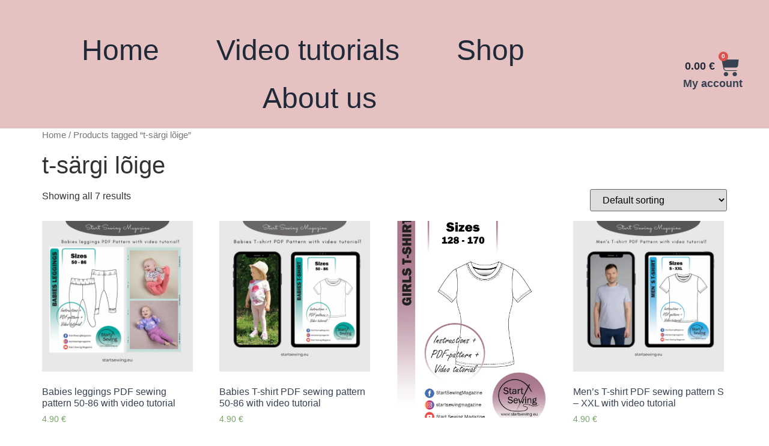

--- FILE ---
content_type: text/html; charset=UTF-8
request_url: https://startsewing.eu/product-tag/t-sargi-loige/
body_size: 20708
content:
<!doctype html><html lang="en"><head><script data-no-optimize="1" type="0c38e8492ae996ca566ec3c6-text/javascript">var litespeed_docref=sessionStorage.getItem("litespeed_docref");litespeed_docref&&(Object.defineProperty(document,"referrer",{get:function(){return litespeed_docref}}),sessionStorage.removeItem("litespeed_docref"));</script> <meta charset="UTF-8"><meta name="viewport" content="width=device-width, initial-scale=1"><link rel="profile" href="https://gmpg.org/xfn/11"><meta name='robots' content='index, follow, max-image-preview:large, max-snippet:-1, max-video-preview:-1' /><title>t-särgi lõige Archives - Start Sewing</title><link rel="canonical" href="https://startsewing.eu/product-tag/t-sargi-loige/" /><meta property="og:locale" content="en_US" /><meta property="og:type" content="article" /><meta property="og:title" content="t-särgi lõige Archives - Start Sewing" /><meta property="og:url" content="https://startsewing.eu/product-tag/t-sargi-loige/" /><meta property="og:site_name" content="Start Sewing" /><meta name="twitter:card" content="summary_large_image" /> <script type="application/ld+json" class="yoast-schema-graph">{"@context":"https://schema.org","@graph":[{"@type":"CollectionPage","@id":"https://startsewing.eu/product-tag/t-sargi-loige/","url":"https://startsewing.eu/product-tag/t-sargi-loige/","name":"t-särgi lõige Archives - Start Sewing","isPartOf":{"@id":"https://startsewing.eu/#website"},"primaryImageOfPage":{"@id":"https://startsewing.eu/product-tag/t-sargi-loige/#primaryimage"},"image":{"@id":"https://startsewing.eu/product-tag/t-sargi-loige/#primaryimage"},"thumbnailUrl":"https://startsewing.eu/wp-content/uploads/2023/04/startsewing.eu-21.jpg","breadcrumb":{"@id":"https://startsewing.eu/product-tag/t-sargi-loige/#breadcrumb"},"inLanguage":"en"},{"@type":"ImageObject","inLanguage":"en","@id":"https://startsewing.eu/product-tag/t-sargi-loige/#primaryimage","url":"https://startsewing.eu/wp-content/uploads/2023/04/startsewing.eu-21.jpg","contentUrl":"https://startsewing.eu/wp-content/uploads/2023/04/startsewing.eu-21.jpg","width":1080,"height":1080,"caption":"Babies leggings PDF sewing pattern"},{"@type":"BreadcrumbList","@id":"https://startsewing.eu/product-tag/t-sargi-loige/#breadcrumb","itemListElement":[{"@type":"ListItem","position":1,"name":"Home","item":"https://startsewing.eu/"},{"@type":"ListItem","position":2,"name":"t-särgi lõige"}]},{"@type":"WebSite","@id":"https://startsewing.eu/#website","url":"https://startsewing.eu/","name":"Start Sewing","description":"Start Sewing is a brand new sewing magazine where you can find sewing patterns for the whole family. We will also show you video tutorials that will help you step by step through sewing projects. Start Sewing magazine is designed and printed in Estonia.","publisher":{"@id":"https://startsewing.eu/#organization"},"potentialAction":[{"@type":"SearchAction","target":{"@type":"EntryPoint","urlTemplate":"https://startsewing.eu/?s={search_term_string}"},"query-input":{"@type":"PropertyValueSpecification","valueRequired":true,"valueName":"search_term_string"}}],"inLanguage":"en"},{"@type":"Organization","@id":"https://startsewing.eu/#organization","name":"Start Sewing OÜ","url":"https://startsewing.eu/","logo":{"@type":"ImageObject","inLanguage":"en","@id":"https://startsewing.eu/#/schema/logo/image/","url":"https://startsewing.eu/wp-content/uploads/2021/11/logo.png","contentUrl":"https://startsewing.eu/wp-content/uploads/2021/11/logo.png","width":298,"height":213,"caption":"Start Sewing OÜ"},"image":{"@id":"https://startsewing.eu/#/schema/logo/image/"},"sameAs":["https://www.facebook.com/StartSewingMagazine","https://www.instagram.com/startsewingmagazine/","https://www.youtube.com/channel/UCzOb0oMiVy-cA5jq7nmESiQ"]}]}</script> <link rel='dns-prefetch' href='//stats.wp.com' /><link rel='dns-prefetch' href='//capi-automation.s3.us-east-2.amazonaws.com' /><link rel='dns-prefetch' href='//www.googletagmanager.com' /><link rel="alternate" type="application/rss+xml" title="Start Sewing &raquo; Feed" href="https://startsewing.eu/feed/" /><link rel="alternate" type="application/rss+xml" title="Start Sewing &raquo; Comments Feed" href="https://startsewing.eu/comments/feed/" /><link rel="alternate" type="application/rss+xml" title="Start Sewing &raquo; t-särgi lõige Tag Feed" href="https://startsewing.eu/product-tag/t-sargi-loige/feed/" /><style id="litespeed-ccss">ul{box-sizing:border-box}:root{--wp--preset--font-size--normal:16px;--wp--preset--font-size--huge:42px}.screen-reader-text{clip:rect(1px,1px,1px,1px);word-wrap:normal!important;border:0;-webkit-clip-path:inset(50%);clip-path:inset(50%);height:1px;margin:-1px;overflow:hidden;padding:0;position:absolute;width:1px}.screen-reader-text{clip:rect(1px,1px,1px,1px);word-wrap:normal!important;border:0;-webkit-clip-path:inset(50%);clip-path:inset(50%);height:1px;margin:-1px;overflow:hidden;overflow-wrap:normal!important;padding:0;position:absolute!important;width:1px}:root{--drawer-width:480px;--neg-drawer-width:calc(var(--drawer-width)*-1)}body{--wp--preset--color--black:#000;--wp--preset--color--cyan-bluish-gray:#abb8c3;--wp--preset--color--white:#fff;--wp--preset--color--pale-pink:#f78da7;--wp--preset--color--vivid-red:#cf2e2e;--wp--preset--color--luminous-vivid-orange:#ff6900;--wp--preset--color--luminous-vivid-amber:#fcb900;--wp--preset--color--light-green-cyan:#7bdcb5;--wp--preset--color--vivid-green-cyan:#00d084;--wp--preset--color--pale-cyan-blue:#8ed1fc;--wp--preset--color--vivid-cyan-blue:#0693e3;--wp--preset--color--vivid-purple:#9b51e0;--wp--preset--gradient--vivid-cyan-blue-to-vivid-purple:linear-gradient(135deg,rgba(6,147,227,1) 0%,#9b51e0 100%);--wp--preset--gradient--light-green-cyan-to-vivid-green-cyan:linear-gradient(135deg,#7adcb4 0%,#00d082 100%);--wp--preset--gradient--luminous-vivid-amber-to-luminous-vivid-orange:linear-gradient(135deg,rgba(252,185,0,1) 0%,rgba(255,105,0,1) 100%);--wp--preset--gradient--luminous-vivid-orange-to-vivid-red:linear-gradient(135deg,rgba(255,105,0,1) 0%,#cf2e2e 100%);--wp--preset--gradient--very-light-gray-to-cyan-bluish-gray:linear-gradient(135deg,#eee 0%,#a9b8c3 100%);--wp--preset--gradient--cool-to-warm-spectrum:linear-gradient(135deg,#4aeadc 0%,#9778d1 20%,#cf2aba 40%,#ee2c82 60%,#fb6962 80%,#fef84c 100%);--wp--preset--gradient--blush-light-purple:linear-gradient(135deg,#ffceec 0%,#9896f0 100%);--wp--preset--gradient--blush-bordeaux:linear-gradient(135deg,#fecda5 0%,#fe2d2d 50%,#6b003e 100%);--wp--preset--gradient--luminous-dusk:linear-gradient(135deg,#ffcb70 0%,#c751c0 50%,#4158d0 100%);--wp--preset--gradient--pale-ocean:linear-gradient(135deg,#fff5cb 0%,#b6e3d4 50%,#33a7b5 100%);--wp--preset--gradient--electric-grass:linear-gradient(135deg,#caf880 0%,#71ce7e 100%);--wp--preset--gradient--midnight:linear-gradient(135deg,#020381 0%,#2874fc 100%);--wp--preset--duotone--dark-grayscale:url('#wp-duotone-dark-grayscale');--wp--preset--duotone--grayscale:url('#wp-duotone-grayscale');--wp--preset--duotone--purple-yellow:url('#wp-duotone-purple-yellow');--wp--preset--duotone--blue-red:url('#wp-duotone-blue-red');--wp--preset--duotone--midnight:url('#wp-duotone-midnight');--wp--preset--duotone--magenta-yellow:url('#wp-duotone-magenta-yellow');--wp--preset--duotone--purple-green:url('#wp-duotone-purple-green');--wp--preset--duotone--blue-orange:url('#wp-duotone-blue-orange');--wp--preset--font-size--small:13px;--wp--preset--font-size--medium:20px;--wp--preset--font-size--large:36px;--wp--preset--font-size--x-large:42px;--wp--preset--spacing--20:.44rem;--wp--preset--spacing--30:.67rem;--wp--preset--spacing--40:1rem;--wp--preset--spacing--50:1.5rem;--wp--preset--spacing--60:2.25rem;--wp--preset--spacing--70:3.38rem;--wp--preset--spacing--80:5.06rem;--wp--preset--shadow--natural:6px 6px 9px rgba(0,0,0,.2);--wp--preset--shadow--deep:12px 12px 50px rgba(0,0,0,.4);--wp--preset--shadow--sharp:6px 6px 0px rgba(0,0,0,.2);--wp--preset--shadow--outlined:6px 6px 0px -3px rgba(255,255,255,1),6px 6px rgba(0,0,0,1);--wp--preset--shadow--crisp:6px 6px 0px rgba(0,0,0,1)}:root{--woocommerce:#a46497;--wc-green:#7ad03a;--wc-red:#a00;--wc-orange:#ffba00;--wc-blue:#2ea2cc;--wc-primary:#a46497;--wc-primary-text:#fff;--wc-secondary:#ebe9eb;--wc-secondary-text:#515151;--wc-highlight:#77a464;--wc-highligh-text:#fff;--wc-content-bg:#fff;--wc-subtext:#767676}.woocommerce img,.woocommerce-page img{height:auto;max-width:100%}.woocommerce ul.products,.woocommerce-page ul.products{clear:both}.woocommerce ul.products:after,.woocommerce ul.products:before,.woocommerce-page ul.products:after,.woocommerce-page ul.products:before{content:" ";display:table}.woocommerce ul.products:after,.woocommerce-page ul.products:after{clear:both}.woocommerce ul.products li.product,.woocommerce-page ul.products li.product{float:left;margin:0 3.8% 2.992em 0;padding:0;position:relative;width:22.05%;margin-left:0}.woocommerce ul.products li.first,.woocommerce-page ul.products li.first{clear:both}.woocommerce .woocommerce-result-count,.woocommerce-page .woocommerce-result-count{float:left}.woocommerce .woocommerce-ordering,.woocommerce-page .woocommerce-ordering{float:right}@media only screen and (max-width:768px){:root{--woocommerce:#a46497;--wc-green:#7ad03a;--wc-red:#a00;--wc-orange:#ffba00;--wc-blue:#2ea2cc;--wc-primary:#a46497;--wc-primary-text:#fff;--wc-secondary:#ebe9eb;--wc-secondary-text:#515151;--wc-highlight:#77a464;--wc-highligh-text:#fff;--wc-content-bg:#fff;--wc-subtext:#767676}.woocommerce ul.products[class*=columns-] li.product,.woocommerce-page ul.products[class*=columns-] li.product{width:48%;float:left;clear:both;margin:0 0 2.992em}.woocommerce ul.products[class*=columns-] li.product:nth-child(2n),.woocommerce-page ul.products[class*=columns-] li.product:nth-child(2n){float:right;clear:none!important}}:root{--woocommerce:#a46497;--wc-green:#7ad03a;--wc-red:#a00;--wc-orange:#ffba00;--wc-blue:#2ea2cc;--wc-primary:#a46497;--wc-primary-text:#fff;--wc-secondary:#ebe9eb;--wc-secondary-text:#515151;--wc-highlight:#77a464;--wc-highligh-text:#fff;--wc-content-bg:#fff;--wc-subtext:#767676}.screen-reader-text{clip:rect(1px,1px,1px,1px);height:1px;overflow:hidden;position:absolute!important;width:1px;word-wrap:normal!important}.woocommerce .woocommerce-breadcrumb{margin:0 0 1em;padding:0;font-size:.92em;color:#767676}.woocommerce .woocommerce-breadcrumb:after,.woocommerce .woocommerce-breadcrumb:before{content:" ";display:table}.woocommerce .woocommerce-breadcrumb:after{clear:both}.woocommerce .woocommerce-breadcrumb a{color:#767676}.woocommerce ul.products{margin:0 0 1em;padding:0;list-style:none outside;clear:both}.woocommerce ul.products:after,.woocommerce ul.products:before{content:" ";display:table}.woocommerce ul.products:after{clear:both}.woocommerce ul.products li{list-style:none outside}.woocommerce ul.products li.product .woocommerce-loop-product__title{padding:.5em 0;margin:0;font-size:1em}.woocommerce ul.products li.product a{text-decoration:none}.woocommerce ul.products li.product a img{width:100%;height:auto;display:block;margin:0 0 1em;box-shadow:none}.woocommerce ul.products li.product strong{display:block}.woocommerce ul.products li.product .star-rating{font-size:.857em}.woocommerce ul.products li.product .button{display:inline-block;margin-top:1em}.woocommerce ul.products li.product .price{color:#77a464;display:block;font-weight:400;margin-bottom:.5em;font-size:.857em}.woocommerce .woocommerce-result-count{margin:0 0 1em}.woocommerce .woocommerce-ordering{margin:0 0 1em}.woocommerce .woocommerce-ordering select{vertical-align:top}.woocommerce .star-rating{float:right;overflow:hidden;position:relative;height:1em;line-height:1;font-size:1em;width:5.4em;font-family:star}.woocommerce .star-rating:before{content:"sssss";color:#d3ced2;float:left;top:0;left:0;position:absolute}.woocommerce .star-rating span{overflow:hidden;float:left;top:0;left:0;position:absolute;padding-top:1.5em}.woocommerce .star-rating span:before{content:"SSSSS";top:0;position:absolute;left:0}.woocommerce .products .star-rating{display:block;margin:0 0 .5em;float:none}html{line-height:1.15;-webkit-text-size-adjust:100%}*,:after,:before{box-sizing:border-box}body{margin:0;font-family:-apple-system,BlinkMacSystemFont,Segoe UI,Roboto,Helvetica Neue,Arial,Noto Sans,sans-serif,Apple Color Emoji,Segoe UI Emoji,Segoe UI Symbol,Noto Color Emoji;font-size:1rem;font-weight:400;line-height:1.5;color:#333;background-color:#fff;-webkit-font-smoothing:antialiased;-moz-osx-font-smoothing:grayscale}h1,h2{margin-top:.5rem;margin-bottom:1rem;font-family:inherit;font-weight:500;line-height:1.2;color:inherit}h1{font-size:2.5rem}h2{font-size:2rem}p{margin-top:0;margin-bottom:.9rem}a{background-color:transparent;text-decoration:none;color:#c36}strong{font-weight:bolder}img{border-style:none;height:auto;max-width:100%}button,input,select{font-family:inherit;font-size:1rem;line-height:1.5;margin:0}select{width:100%;border:1px solid #666;border-radius:3px;padding:.5rem 1rem}button,input{overflow:visible}button,select{text-transform:none}button{width:auto;-webkit-appearance:button}button::-moz-focus-inner{border-style:none;padding:0}button:-moz-focusring{outline:1px dotted ButtonText}button{display:inline-block;font-weight:400;color:#c36;text-align:center;white-space:nowrap;background-color:transparent;border:1px solid #c36;padding:.5rem 1rem;font-size:1rem;border-radius:3px}::-webkit-file-upload-button{-webkit-appearance:button;font:inherit}select{display:block}li,ul{margin-top:0;margin-bottom:0;border:0;outline:0;font-size:100%;vertical-align:baseline;background:0 0}.screen-reader-text{clip:rect(1px,1px,1px,1px);height:1px;overflow:hidden;position:absolute!important;width:1px;word-wrap:normal!important}.site-navigation{grid-area:nav-menu;display:flex;align-items:center;flex-grow:1}body:not([class*=elementor-page-]) .site-main{margin-right:auto;margin-left:auto;width:100%}@media (max-width:575px){body:not([class*=elementor-page-]) .site-main{padding-right:10px;padding-left:10px}}@media (min-width:576px){body:not([class*=elementor-page-]) .site-main{max-width:500px}}@media (min-width:768px){body:not([class*=elementor-page-]) .site-main{max-width:600px}}@media (min-width:992px){body:not([class*=elementor-page-]) .site-main{max-width:800px}}@media (min-width:1200px){body:not([class*=elementor-page-]) .site-main{max-width:1140px}}[class*=" eicon-"],[class^=eicon]{display:inline-block;font-family:eicons;font-size:inherit;font-weight:400;font-style:normal;font-variant:normal;line-height:1;text-rendering:auto;-webkit-font-smoothing:antialiased;-moz-osx-font-smoothing:grayscale}.eicon-menu-bar:before{content:"\e816"}.eicon-close:before{content:"\e87f"}.eicon-cart-solid:before{content:"\e8eb"}.elementor-screen-only,.screen-reader-text{position:absolute;top:-10000em;width:1px;height:1px;margin:-1px;padding:0;overflow:hidden;clip:rect(0,0,0,0);border:0}.elementor *,.elementor :after,.elementor :before{box-sizing:border-box}.elementor a{box-shadow:none;text-decoration:none}.elementor img{height:auto;max-width:100%;border:none;border-radius:0;box-shadow:none}@media (max-width:767px){.elementor-widget-wrap .elementor-element.elementor-widget-mobile__width-initial{max-width:100%}}.elementor-element{--flex-direction:initial;--flex-wrap:initial;--justify-content:initial;--align-items:initial;--align-content:initial;--gap:initial;--flex-basis:initial;--flex-grow:initial;--flex-shrink:initial;--order:initial;--align-self:initial;flex-basis:var(--flex-basis);flex-grow:var(--flex-grow);flex-shrink:var(--flex-shrink);order:var(--order);align-self:var(--align-self)}.elementor-align-center{text-align:center}.elementor-align-center .elementor-button{width:auto}:root{--page-title-display:block}.elementor-section{position:relative}.elementor-section .elementor-container{display:flex;margin-right:auto;margin-left:auto;position:relative}@media (max-width:1024px){.elementor-section .elementor-container{flex-wrap:wrap}}.elementor-section.elementor-section-boxed>.elementor-container{max-width:1140px}.elementor-section.elementor-section-items-middle>.elementor-container{align-items:center}.elementor-widget-wrap{position:relative;width:100%;flex-wrap:wrap;align-content:flex-start}.elementor:not(.elementor-bc-flex-widget) .elementor-widget-wrap{display:flex}.elementor-widget-wrap>.elementor-element{width:100%}.elementor-widget{position:relative}.elementor-widget:not(:last-child){margin-bottom:20px}.elementor-column{position:relative;min-height:1px;display:flex}.elementor-column-gap-default>.elementor-column>.elementor-element-populated{padding:10px}@media (min-width:768px){.elementor-column.elementor-col-33{width:33.333%}}@media (max-width:767px){.elementor-column{width:100%}}.elementor-button{display:inline-block;line-height:1;background-color:#69727d;font-size:15px;padding:12px 24px;border-radius:3px;color:#fff;fill:#fff;text-align:center}.elementor-button:visited{color:#fff}.elementor-button-content-wrapper{display:flex;justify-content:center}.elementor-button-icon{flex-grow:0;order:5}.elementor-button-text{flex-grow:1;order:10;display:inline-block}.elementor-button span{text-decoration:inherit}.elementor-element,.elementor-lightbox{--swiper-theme-color:#000;--swiper-navigation-size:44px;--swiper-pagination-bullet-size:6px;--swiper-pagination-bullet-horizontal-gap:6px}.elementor-lightbox{--lightbox-ui-color:hsla(0,0%,93.3%,.9);--lightbox-ui-color-hover:#fff;--lightbox-text-color:var(--lightbox-ui-color);--lightbox-header-icons-size:20px;--lightbox-navigation-icons-size:25px}@media (max-width:767px){.elementor .elementor-hidden-mobile{display:none}}@media (min-width:768px) and (max-width:1024px){.elementor .elementor-hidden-tablet{display:none}}@media (min-width:1025px) and (max-width:99999px){.elementor .elementor-hidden-desktop{display:none}}.elementor-kit-8{--e-global-color-primary:#6ec1e4;--e-global-color-secondary:#54595f;--e-global-color-text:#7a7a7a;--e-global-color-accent:#61ce70;--e-global-typography-primary-font-family:"Roboto";--e-global-typography-primary-font-weight:600;--e-global-typography-secondary-font-family:"Roboto Slab";--e-global-typography-secondary-font-weight:400;--e-global-typography-text-font-family:"Roboto";--e-global-typography-text-font-weight:400;--e-global-typography-accent-font-family:"Roboto";--e-global-typography-accent-font-weight:500}.elementor-kit-8 a{color:#374151}.elementor-section.elementor-section-boxed>.elementor-container{max-width:1430px}.elementor-widget:not(:last-child){margin-bottom:20px}.elementor-element{--widgets-spacing:20px}@media (max-width:1024px){.elementor-section.elementor-section-boxed>.elementor-container{max-width:1024px}}@media (max-width:767px){.elementor-section.elementor-section-boxed>.elementor-container{max-width:767px}}.elementor-widget-text-editor{color:var(--e-global-color-text);font-family:var(--e-global-typography-text-font-family),Sans-serif;font-weight:var(--e-global-typography-text-font-weight)}.elementor-widget-button .elementor-button{font-family:var(--e-global-typography-accent-font-family),Sans-serif;font-weight:var(--e-global-typography-accent-font-weight);background-color:var(--e-global-color-accent)}.elementor-widget-nav-menu .elementor-nav-menu .elementor-item{font-family:var(--e-global-typography-primary-font-family),Sans-serif;font-weight:var(--e-global-typography-primary-font-weight)}.elementor-widget-nav-menu .elementor-nav-menu--main .elementor-item{color:var(--e-global-color-text);fill:var(--e-global-color-text)}.elementor-widget-nav-menu .elementor-nav-menu--main:not(.e--pointer-framed) .elementor-item:before,.elementor-widget-nav-menu .elementor-nav-menu--main:not(.e--pointer-framed) .elementor-item:after{background-color:var(--e-global-color-accent)}.elementor-widget-nav-menu{--e-nav-menu-divider-color:var(--e-global-color-text)}.elementor-widget-nav-menu .elementor-nav-menu--dropdown .elementor-item{font-family:var(--e-global-typography-accent-font-family),Sans-serif;font-weight:var(--e-global-typography-accent-font-weight)}.elementor-widget-woocommerce-menu-cart .elementor-menu-cart__toggle .elementor-button{font-family:var(--e-global-typography-primary-font-family),Sans-serif;font-weight:var(--e-global-typography-primary-font-weight)}.elementor-30 .elementor-element.elementor-element-0fe9524>.elementor-container{min-height:120px}.elementor-30 .elementor-element.elementor-element-0fe9524:not(.elementor-motion-effects-element-type-background){background-color:#e5c1c1}.elementor-30 .elementor-element.elementor-element-0fe9524{margin-top:0;margin-bottom:0;padding:34px 0 0}.elementor-30 .elementor-element.elementor-element-655475f .elementor-menu-toggle{margin-right:auto;background-color:#02010112}.elementor-30 .elementor-element.elementor-element-655475f .elementor-nav-menu .elementor-item{font-family:"Franklin gothic book",Sans-serif;font-size:48px;font-weight:400;text-decoration:none;line-height:54px}.elementor-30 .elementor-element.elementor-element-655475f .elementor-nav-menu--main .elementor-item{color:#1f2937;fill:#1f2937}.elementor-30 .elementor-element.elementor-element-655475f .elementor-nav-menu--main:not(.e--pointer-framed) .elementor-item:before,.elementor-30 .elementor-element.elementor-element-655475f .elementor-nav-menu--main:not(.e--pointer-framed) .elementor-item:after{background-color:#4b5563}.elementor-30 .elementor-element.elementor-element-655475f .e--pointer-underline .elementor-item:after{height:6px}.elementor-30 .elementor-element.elementor-element-655475f{--e-nav-menu-horizontal-menu-item-margin:calc(55px/2)}.elementor-30 .elementor-element.elementor-element-655475f .elementor-nav-menu--dropdown a,.elementor-30 .elementor-element.elementor-element-655475f .elementor-menu-toggle{color:#1f2937}.elementor-30 .elementor-element.elementor-element-655475f .elementor-nav-menu--dropdown{background-color:#e5c1c1}.elementor-30 .elementor-element.elementor-element-655475f .elementor-nav-menu--dropdown .elementor-item{font-family:"Franklin gothic book",Sans-serif;font-weight:500}.elementor-30 .elementor-element.elementor-element-655475f div.elementor-menu-toggle{color:#1f2937}.elementor-30 .elementor-element.elementor-element-29c8112>.elementor-widget-wrap>.elementor-widget:not(.elementor-widget__width-auto):not(.elementor-widget__width-initial):not(:last-child):not(.elementor-absolute){margin-bottom:0}.elementor-30 .elementor-element.elementor-element-4541971{--main-alignment:right;--side-cart-alignment-transform:translateX(100%);--side-cart-alignment-left:auto;--side-cart-alignment-right:0;--divider-style:dashed;--subtotal-divider-style:dashed;--elementor-remove-from-cart-button:none;--remove-from-cart-button:block;--toggle-button-text-color:#1f2937;--toggle-button-icon-color:#374151;--toggle-button-hover-text-color:#71717a;--toggle-button-icon-hover-color:#71717a;--toggle-button-border-width:0px;--toggle-icon-size:35px;--cart-background-color:#e5c1c1;--cart-border-style:none;--cart-close-button-color:#374151;--cart-close-button-hover-color:#7d0946;--remove-item-button-size:24px;--remove-item-button-color:#374151;--remove-item-button-hover-color:#7d0946;--menu-cart-subtotal-color:#1f2937;--product-price-color:#52525b;--divider-color:#374151;--subtotal-divider-color:#374151;--cart-footer-layout:1fr 1fr;--products-max-height-sidecart:calc(100vh - 240px);--products-max-height-minicart:calc(100vh - 385px);--view-cart-button-text-color:#fff;--view-cart-button-background-color:#f472b6;--view-cart-button-hover-text-color:#fff;--view-cart-button-hover-background-color:#7d0946;--checkout-button-text-color:#fff;--checkout-button-background-color:#f472b6;--checkout-button-hover-text-color:#fff;--checkout-button-hover-background-color:#7d0946;--empty-message-color:#52525b}.elementor-30 .elementor-element.elementor-element-4541971 .elementor-menu-cart__close-button{margin-left:auto}.elementor-30 .elementor-element.elementor-element-4541971 .elementor-menu-cart__toggle .elementor-button{font-family:"Franklin gothic book",Sans-serif;font-size:18px;font-weight:600}.elementor-30 .elementor-element.elementor-element-4541971 .widget_shopping_cart_content{--subtotal-divider-style:dashed;--subtotal-divider-top-width:2px;--subtotal-divider-right-width:0px;--subtotal-divider-bottom-width:2px;--subtotal-divider-left-width:0px;--subtotal-divider-color:#374151}.elementor-30 .elementor-element.elementor-element-4541971>.elementor-widget-container{margin:0;padding:0}.elementor-30 .elementor-element.elementor-element-b20d1c6{text-align:right;color:#374151;font-family:"Franklin gothic book",Sans-serif;font-size:18px;font-weight:600}.elementor-30 .elementor-element.elementor-element-b20d1c6>.elementor-widget-container{margin:-14px 0 0}@media (max-width:1024px){.elementor-30 .elementor-element.elementor-element-655475f .elementor-nav-menu .elementor-item{font-size:29px}.elementor-30 .elementor-element.elementor-element-655475f .e--pointer-underline .elementor-item:after{height:6px}.elementor-30 .elementor-element.elementor-element-655475f{--e-nav-menu-horizontal-menu-item-margin:calc(0px/2)}}@media (min-width:768px){.elementor-30 .elementor-element.elementor-element-95f61f5{width:80.979%}.elementor-30 .elementor-element.elementor-element-e8b33c4{width:2.021%}.elementor-30 .elementor-element.elementor-element-29c8112{width:16.333%}}@media (max-width:1024px) and (min-width:768px){.elementor-30 .elementor-element.elementor-element-95f61f5{width:80%}.elementor-30 .elementor-element.elementor-element-29c8112{width:20%}}@media (max-width:767px){.elementor-30 .elementor-element.elementor-element-0fe9524{padding:0}.elementor-30 .elementor-element.elementor-element-95f61f5{width:35%}.elementor-30 .elementor-element.elementor-element-655475f .elementor-nav-menu--dropdown{border-radius:0 0 19px 19px}.elementor-30 .elementor-element.elementor-element-655475f .elementor-nav-menu--dropdown li:first-child a{border-top-left-radius:0;border-top-right-radius:0}.elementor-30 .elementor-element.elementor-element-655475f .elementor-nav-menu--dropdown li:last-child a{border-bottom-right-radius:19px;border-bottom-left-radius:19px}.elementor-30 .elementor-element.elementor-element-655475f{width:var(--container-widget-width,87.275px);max-width:87.275px;--container-widget-width:87.275px;--container-widget-flex-grow:0}.elementor-30 .elementor-element.elementor-element-e8b33c4{width:20%}.elementor-30 .elementor-element.elementor-element-29c8112{width:40%}.elementor-30 .elementor-element.elementor-element-4541971{--main-alignment:right}.elementor-30 .elementor-element.elementor-element-4541971>.elementor-widget-container{margin:0;padding:0}}.elementor-menu-cart__toggle_button{padding-right:5px!important}.elementor-30 .elementor-element.elementor-element-0fe9524 .elementor-item:after{border-radius:30px}.elementor-1235 .elementor-element.elementor-element-83737e1:not(.elementor-motion-effects-element-type-background){background-color:#e5c1c1}.elementor-1235 .elementor-element.elementor-element-a39f058{color:#52525b;font-family:"Franklin gothic book",Sans-serif;font-size:25px;font-weight:400}.elementor-1235 .elementor-element.elementor-element-2a25ec0.elementor-column.elementor-element[data-element_type="column"]>.elementor-widget-wrap.elementor-element-populated{align-content:center;align-items:center}.elementor-1235 .elementor-element.elementor-element-55f3a73 .elementor-button{font-family:"Franklin gothic book",Sans-serif;font-size:27px;font-weight:500;fill:#fff;color:#fff;background-color:#f472b6;border-radius:18px}.elementor-1235 .elementor-element.elementor-element-55f3a73{z-index:0}@media (min-width:768px){.elementor-1235 .elementor-element.elementor-element-02bd02e{width:6.41%}.elementor-1235 .elementor-element.elementor-element-aa4c04a{width:73.139%}.elementor-1235 .elementor-element.elementor-element-2a25ec0{width:20.117%}}@media (max-width:1024px){.elementor-1235 .elementor-element.elementor-element-8e9bb66 img{width:100%}.elementor-1235 .elementor-element.elementor-element-a39f058{font-size:22px}}@media (max-width:767px){.elementor-1235 .elementor-element.elementor-element-8e9bb66 img{width:31px}}.elementor-location-header:before{content:"";display:table;clear:both}[data-elementor-type=popup]:not(.elementor-edit-area){display:none}:root{--swiper-theme-color:#007aff}:root{--swiper-navigation-size:44px}:root{--jp-carousel-primary-color:#fff;--jp-carousel-primary-subtle-color:#999;--jp-carousel-bg-color:#000;--jp-carousel-bg-faded-color:#222;--jp-carousel-border-color:#3a3a3a}:root{--jetpack--contact-form--border:1px solid #8c8f94;--jetpack--contact-form--border-color:#8c8f94;--jetpack--contact-form--border-size:1px;--jetpack--contact-form--border-style:solid;--jetpack--contact-form--border-radius:0px;--jetpack--contact-form--input-padding:16px;--jetpack--contact-form--font-size:16px}.screen-reader-text{clip:rect(1px,1px,1px,1px);word-wrap:normal!important;border:0;-webkit-clip-path:inset(50%);clip-path:inset(50%);height:1px;margin:-1px;overflow:hidden;padding:0;position:absolute!important;width:1px}.elementor-item:after,.elementor-item:before{display:block;position:absolute}.elementor-item:not(:hover):not(:focus):not(.elementor-item-active):not(.highlighted):after,.elementor-item:not(:hover):not(:focus):not(.elementor-item-active):not(.highlighted):before{opacity:0}.e--pointer-underline .elementor-item:after,.e--pointer-underline .elementor-item:before{height:3px;width:100%;left:0;background-color:#3f444b;z-index:2}.e--pointer-underline .elementor-item:after{content:"";bottom:0}.e--pointer-underline.e--animation-slide .elementor-item:not(:hover):not(:focus):not(.elementor-item-active):not(.highlighted):after{width:10px;inset-inline-start:100%}.elementor-nav-menu--main .elementor-nav-menu a{padding:13px 20px}.elementor-nav-menu--layout-horizontal{display:flex}.elementor-nav-menu--layout-horizontal .elementor-nav-menu{display:flex;flex-wrap:wrap}.elementor-nav-menu--layout-horizontal .elementor-nav-menu a{white-space:nowrap;flex-grow:1}.elementor-nav-menu--layout-horizontal .elementor-nav-menu>li{display:flex}.elementor-nav-menu--layout-horizontal .elementor-nav-menu>li:not(:first-child)>a{-webkit-margin-start:var(--e-nav-menu-horizontal-menu-item-margin);margin-inline-start:var(--e-nav-menu-horizontal-menu-item-margin)}.elementor-nav-menu--layout-horizontal .elementor-nav-menu>li:not(:last-child)>a{-webkit-margin-end:var(--e-nav-menu-horizontal-menu-item-margin);margin-inline-end:var(--e-nav-menu-horizontal-menu-item-margin)}.elementor-nav-menu--layout-horizontal .elementor-nav-menu>li:not(:last-child):after{content:var(--e-nav-menu-divider-content,none);height:var(--e-nav-menu-divider-height,35%);border-left:var(--e-nav-menu-divider-width,2px) var(--e-nav-menu-divider-style,solid) var(--e-nav-menu-divider-color,#000);border-bottom-color:var(--e-nav-menu-divider-color,#000);border-right-color:var(--e-nav-menu-divider-color,#000);border-top-color:var(--e-nav-menu-divider-color,#000);align-self:center}.elementor-nav-menu__align-center .elementor-nav-menu{margin-left:auto;margin-right:auto;justify-content:center}.elementor-widget-nav-menu .elementor-widget-container{display:flex;flex-direction:column}.elementor-nav-menu{position:relative;z-index:2}.elementor-nav-menu:after{content:" ";display:block;height:0;font:0/0 serif;clear:both;visibility:hidden;overflow:hidden}.elementor-nav-menu,.elementor-nav-menu li{display:block;list-style:none;margin:0;padding:0;line-height:normal}.elementor-nav-menu a,.elementor-nav-menu li{position:relative}.elementor-nav-menu li{border-width:0}.elementor-nav-menu a{display:flex;align-items:center}.elementor-nav-menu a{padding:10px 20px;line-height:20px}.elementor-menu-toggle{display:flex;align-items:center;justify-content:center;font-size:var(--nav-menu-icon-size,22px);padding:.25em;border:0 solid;border-radius:3px;background-color:rgba(0,0,0,.05);color:#33373d}.elementor-menu-toggle:not(.elementor-active) .elementor-menu-toggle__icon--close{display:none}.elementor-nav-menu--dropdown{background-color:#fff;font-size:13px}.elementor-nav-menu--dropdown.elementor-nav-menu__container{margin-top:10px;transform-origin:top;overflow-y:auto;overflow-x:hidden}.elementor-nav-menu--dropdown a{color:#33373d}.elementor-nav-menu__text-align-center .elementor-nav-menu--dropdown .elementor-nav-menu a{justify-content:center}.elementor-nav-menu--toggle{--menu-height:100vh}.elementor-nav-menu--toggle .elementor-menu-toggle:not(.elementor-active)+.elementor-nav-menu__container{transform:scaleY(0);max-height:0;overflow:hidden}.elementor-nav-menu--stretch .elementor-nav-menu__container.elementor-nav-menu--dropdown{position:absolute;z-index:9997}@media (max-width:767px){.elementor-nav-menu--dropdown-mobile .elementor-nav-menu--main{display:none}}@media (min-width:768px){.elementor-nav-menu--dropdown-mobile .elementor-menu-toggle,.elementor-nav-menu--dropdown-mobile .elementor-nav-menu--dropdown{display:none}.elementor-nav-menu--dropdown-mobile nav.elementor-nav-menu--dropdown.elementor-nav-menu__container{overflow-y:hidden}}.elementor-widget-image{text-align:center}.elementor-widget-image a{display:inline-block}.elementor-widget-image img{vertical-align:middle;display:inline-block}.elementor-menu-cart__wrapper{text-align:var(--main-alignment,left)}.elementor-menu-cart__toggle_wrapper{display:inline-block;position:relative}.elementor-menu-cart__toggle{display:inline-block}.elementor-menu-cart__toggle .elementor-button{background-color:var(--toggle-button-background-color,transparent);color:var(--toggle-button-text-color,#69727d);border:var(--toggle-button-border-width,1px) var(--toggle-button-border-type,solid) var(--toggle-button-border-color,#69727d);border-radius:var(--toggle-button-border-radius,0);display:inline-flex;flex-direction:row-reverse;align-items:center;padding:var(--toggle-icon-padding,12px 24px)}.elementor-menu-cart__toggle .elementor-button-text{-webkit-margin-end:.3em;margin-inline-end:.3em}.elementor-menu-cart__toggle .elementor-button-icon{position:relative}.elementor-menu-cart__toggle .elementor-button-icon{color:var(--toggle-button-icon-color,#69727d);font-size:var(--toggle-icon-size,inherit)}.elementor-menu-cart--items-indicator-bubble .elementor-menu-cart__toggle .elementor-button-icon .elementor-button-icon-qty[data-counter]{display:block;position:absolute;min-width:1.6em;height:1.6em;line-height:1.5em;top:-.7em;inset-inline-end:-.7em;border-radius:100%;color:var(--items-indicator-text-color,#fff);background-color:var(--items-indicator-background-color,#d9534f);text-align:center;font-size:10px}.elementor-menu-cart__container{transform:scale(1);overflow:hidden;position:fixed;z-index:9998;top:0;left:0;width:100vw;height:100%;background-color:rgba(0,0,0,.25);text-align:left}.elementor-menu-cart__main{position:fixed;left:var(--side-cart-alignment-left,auto);right:var(--side-cart-alignment-right,0);transform:translateX(0);top:0;bottom:0;display:flex;flex-direction:column;align-items:stretch;font-size:14px;min-height:200px;width:350px;max-width:100%;padding:var(--cart-padding,20px 30px);background-color:var(--cart-background-color,#fff);box-shadow:0 0 20px rgba(0,0,0,.2);border-style:var(--cart-border-style,none);border-color:var(--cart-border-color,initial);border-radius:var(--cart-border-radius,0);margin-top:var(--mini-cart-spacing,0)}.elementor-menu-cart__main .widget_shopping_cart_content{height:100%;display:flex;flex-direction:column}body.elementor-default .elementor-widget-woocommerce-menu-cart:not(.elementor-menu-cart--shown) .elementor-menu-cart__container{background-color:transparent;transform:scale(0)}body.elementor-default .elementor-widget-woocommerce-menu-cart:not(.elementor-menu-cart--shown) .elementor-menu-cart__main{overflow:hidden;opacity:0;transform:var(--side-cart-alignment-transform,translateX(100%))}.elementor-menu-cart__close-button{width:var(--cart-close-icon-size,25px);height:var(--cart-close-icon-size,25px);position:relative;margin:0 0 20px;align-self:flex-end;display:inline-block;font-family:eicons;font-size:20px;line-height:1}.elementor-menu-cart__close-button:after,.elementor-menu-cart__close-button:before{content:"";position:absolute;height:3px;width:100%;top:50%;left:0;margin-top:-1px;background:var(--cart-close-button-color,#69727d);border-radius:1px}.elementor-menu-cart__close-button:before{transform:rotate(45deg)}.elementor-menu-cart__close-button:after{transform:rotate(-45deg)}button.pswp__button{box-shadow:none!important;background-image:url(/wp-content/plugins/woocommerce/assets/css/photoswipe/default-skin/default-skin.png)!important}button.pswp__button,button.pswp__button--arrow--left:before,button.pswp__button--arrow--right:before{background-color:transparent!important}button.pswp__button--arrow--left,button.pswp__button--arrow--right{background-image:none!important}.pswp{display:none;position:absolute;width:100%;height:100%;left:0;top:0;overflow:hidden;-ms-touch-action:none;touch-action:none;z-index:1500;-webkit-text-size-adjust:100%;-webkit-backface-visibility:hidden;outline:0}.pswp *{-webkit-box-sizing:border-box;box-sizing:border-box}.pswp__bg{position:absolute;left:0;top:0;width:100%;height:100%;background:#000;opacity:0;-webkit-transform:translateZ(0);transform:translateZ(0);-webkit-backface-visibility:hidden;will-change:opacity}.pswp__scroll-wrap{position:absolute;left:0;top:0;width:100%;height:100%;overflow:hidden}.pswp__container{-ms-touch-action:none;touch-action:none;position:absolute;left:0;right:0;top:0;bottom:0}.pswp__container{-webkit-touch-callout:none}.pswp__bg{will-change:opacity}.pswp__container{-webkit-backface-visibility:hidden}.pswp__item{position:absolute;left:0;right:0;top:0;bottom:0;overflow:hidden}.pswp__button{width:44px;height:44px;position:relative;background:0 0;overflow:visible;-webkit-appearance:none;display:block;border:0;padding:0;margin:0;float:right;opacity:.75;-webkit-box-shadow:none;box-shadow:none}.pswp__button::-moz-focus-inner{padding:0;border:0}.pswp__button,.pswp__button--arrow--left:before,.pswp__button--arrow--right:before{background:url(/wp-content/plugins/woocommerce/assets/css/photoswipe/default-skin/default-skin.png) 0 0 no-repeat;background-size:264px 88px;width:44px;height:44px}.pswp__button--close{background-position:0 -44px}.pswp__button--share{background-position:-44px -44px}.pswp__button--fs{display:none}.pswp__button--zoom{display:none;background-position:-88px 0}.pswp__button--arrow--left,.pswp__button--arrow--right{background:0 0;top:50%;margin-top:-50px;width:70px;height:100px;position:absolute}.pswp__button--arrow--left{left:0}.pswp__button--arrow--right{right:0}.pswp__button--arrow--left:before,.pswp__button--arrow--right:before{content:'';top:35px;background-color:rgba(0,0,0,.3);height:30px;width:32px;position:absolute}.pswp__button--arrow--left:before{left:6px;background-position:-138px -44px}.pswp__button--arrow--right:before{right:6px;background-position:-94px -44px}.pswp__share-modal{display:block;background:rgba(0,0,0,.5);width:100%;height:100%;top:0;left:0;padding:10px;position:absolute;z-index:1600;opacity:0;-webkit-backface-visibility:hidden;will-change:opacity}.pswp__share-modal--hidden{display:none}.pswp__share-tooltip{z-index:1620;position:absolute;background:#fff;top:56px;border-radius:2px;display:block;width:auto;right:44px;-webkit-box-shadow:0 2px 5px rgba(0,0,0,.25);box-shadow:0 2px 5px rgba(0,0,0,.25);-webkit-transform:translateY(6px);-ms-transform:translateY(6px);transform:translateY(6px);-webkit-backface-visibility:hidden;will-change:transform}.pswp__counter{position:absolute;left:0;top:0;height:44px;font-size:13px;line-height:44px;color:#fff;opacity:.75;padding:0 10px}.pswp__caption{position:absolute;left:0;bottom:0;width:100%;min-height:44px}.pswp__caption__center{text-align:left;max-width:420px;margin:0 auto;font-size:13px;padding:10px;line-height:20px;color:#ccc}.pswp__preloader{width:44px;height:44px;position:absolute;top:0;left:50%;margin-left:-22px;opacity:0;will-change:opacity;direction:ltr}.pswp__preloader__icn{width:20px;height:20px;margin:12px}@media screen and (max-width:1024px){.pswp__preloader{position:relative;left:auto;top:auto;margin:0;float:right}}.pswp__ui{-webkit-font-smoothing:auto;visibility:visible;opacity:1;z-index:1550}.pswp__top-bar{position:absolute;left:0;top:0;height:44px;width:100%}.pswp__caption,.pswp__top-bar{-webkit-backface-visibility:hidden;will-change:opacity}.pswp__caption,.pswp__top-bar{background-color:rgba(0,0,0,.5)}.pswp__ui--hidden .pswp__button--arrow--left,.pswp__ui--hidden .pswp__button--arrow--right,.pswp__ui--hidden .pswp__caption,.pswp__ui--hidden .pswp__top-bar{opacity:.001}</style><script src="/cdn-cgi/scripts/7d0fa10a/cloudflare-static/rocket-loader.min.js" data-cf-settings="0c38e8492ae996ca566ec3c6-|49"></script><link rel="preload" data-asynced="1" data-optimized="2" as="style" onload="this.onload=null;this.rel='stylesheet'" href="https://startsewing.eu/wp-content/litespeed/ucss/d98ed3c69fc7137ee0b2e3648c20bfee.css?ver=c4ef0" /><script type="litespeed/javascript">!function(a){"use strict";var b=function(b,c,d){function e(a){return h.body?a():void setTimeout(function(){e(a)})}function f(){i.addEventListener&&i.removeEventListener("load",f),i.media=d||"all"}var g,h=a.document,i=h.createElement("link");if(c)g=c;else{var j=(h.body||h.getElementsByTagName("head")[0]).childNodes;g=j[j.length-1]}var k=h.styleSheets;i.rel="stylesheet",i.href=b,i.media="only x",e(function(){g.parentNode.insertBefore(i,c?g:g.nextSibling)});var l=function(a){for(var b=i.href,c=k.length;c--;)if(k[c].href===b)return a();setTimeout(function(){l(a)})};return i.addEventListener&&i.addEventListener("load",f),i.onloadcssdefined=l,l(f),i};"undefined"!=typeof exports?exports.loadCSS=b:a.loadCSS=b}("undefined"!=typeof global?global:this);!function(a){if(a.loadCSS){var b=loadCSS.relpreload={};if(b.support=function(){try{return a.document.createElement("link").relList.supports("preload")}catch(b){return!1}},b.poly=function(){for(var b=a.document.getElementsByTagName("link"),c=0;c<b.length;c++){var d=b[c];"preload"===d.rel&&"style"===d.getAttribute("as")&&(a.loadCSS(d.href,d,d.getAttribute("media")),d.rel=null)}},!b.support()){b.poly();var c=a.setInterval(b.poly,300);a.addEventListener&&a.addEventListener("load",function(){b.poly(),a.clearInterval(c)}),a.attachEvent&&a.attachEvent("onload",function(){a.clearInterval(c)})}}}(this);</script> <script type="litespeed/javascript" data-src="https://startsewing.eu/wp-includes/js/jquery/jquery.min.js" id="jquery-core-js"></script> <script src="https://stats.wp.com/s-202604.js" id="woocommerce-analytics-js" defer data-wp-strategy="defer" type="0c38e8492ae996ca566ec3c6-text/javascript"></script> <link rel="https://api.w.org/" href="https://startsewing.eu/wp-json/" /><link rel="alternate" title="JSON" type="application/json" href="https://startsewing.eu/wp-json/wp/v2/product_tag/57" /><link rel="EditURI" type="application/rsd+xml" title="RSD" href="https://startsewing.eu/xmlrpc.php?rsd" /><meta name="generator" content="WordPress 6.9" /><meta name="generator" content="WooCommerce 10.4.3" /><meta name="generator" content="Site Kit by Google 1.170.0" />
<noscript><style>.woocommerce-product-gallery{ opacity: 1 !important; }</style></noscript><meta name="generator" content="Elementor 3.34.1; features: additional_custom_breakpoints; settings: css_print_method-internal, google_font-enabled, font_display-auto"><link rel="icon" href="https://startsewing.eu/wp-content/uploads/2021/11/logo-100x100.png" sizes="32x32" /><link rel="icon" href="https://startsewing.eu/wp-content/uploads/2021/11/logo.png" sizes="192x192" /><link rel="apple-touch-icon" href="https://startsewing.eu/wp-content/uploads/2021/11/logo.png" /><meta name="msapplication-TileImage" content="https://startsewing.eu/wp-content/uploads/2021/11/logo.png" /></head><body class="archive tax-product_tag term-t-sargi-loige term-57 wp-custom-logo wp-embed-responsive wp-theme-hello-elementor theme-hello-elementor woocommerce woocommerce-page woocommerce-no-js hello-elementor-default elementor-default elementor-kit-8"><a class="skip-link screen-reader-text" href="#content">Skip to content</a><header data-elementor-type="header" data-elementor-id="30" class="elementor elementor-30 elementor-location-header" data-elementor-post-type="elementor_library"><section data-particle_enable="false" data-particle-mobile-disabled="false" class="elementor-section elementor-top-section elementor-element elementor-element-0fe9524 elementor-section-height-min-height elementor-section-boxed elementor-section-height-default elementor-section-items-middle" data-id="0fe9524" data-element_type="section" data-settings="{&quot;background_background&quot;:&quot;classic&quot;}"><div class="elementor-container elementor-column-gap-default"><div class="elementor-column elementor-col-33 elementor-top-column elementor-element elementor-element-95f61f5" data-id="95f61f5" data-element_type="column"><div class="elementor-widget-wrap elementor-element-populated"><div class="elementor-element elementor-element-655475f elementor-nav-menu__align-center elementor-nav-menu--dropdown-mobile elementor-nav-menu--stretch elementor-nav-menu__text-align-center elementor-widget-mobile__width-initial elementor-nav-menu--toggle elementor-nav-menu--burger elementor-widget elementor-widget-nav-menu" data-id="655475f" data-element_type="widget" data-settings="{&quot;submenu_icon&quot;:{&quot;value&quot;:&quot;&lt;i class=\&quot;\&quot; aria-hidden=\&quot;true\&quot;&gt;&lt;\/i&gt;&quot;,&quot;library&quot;:&quot;&quot;},&quot;full_width&quot;:&quot;stretch&quot;,&quot;layout&quot;:&quot;horizontal&quot;,&quot;toggle&quot;:&quot;burger&quot;}" data-widget_type="nav-menu.default"><div class="elementor-widget-container"><nav aria-label="Menu" class="elementor-nav-menu--main elementor-nav-menu__container elementor-nav-menu--layout-horizontal e--pointer-underline e--animation-slide"><ul id="menu-1-655475f" class="elementor-nav-menu"><li class="menu-item menu-item-type-post_type menu-item-object-page menu-item-home menu-item-41"><a href="https://startsewing.eu/" class="elementor-item">Home</a></li><li class="menu-item menu-item-type-post_type menu-item-object-page menu-item-43"><a href="https://startsewing.eu/videos/" class="elementor-item">Video tutorials</a></li><li class="menu-item menu-item-type-post_type menu-item-object-page menu-item-1583"><a href="https://startsewing.eu/shop/" class="elementor-item">Shop</a></li><li class="menu-item menu-item-type-post_type menu-item-object-page menu-item-45"><a href="https://startsewing.eu/about-us/" class="elementor-item">About us</a></li></ul></nav><div class="elementor-menu-toggle" role="button" tabindex="0" aria-label="Menu Toggle" aria-expanded="false">
<i aria-hidden="true" role="presentation" class="elementor-menu-toggle__icon--open eicon-menu-bar"></i><i aria-hidden="true" role="presentation" class="elementor-menu-toggle__icon--close eicon-close"></i></div><nav class="elementor-nav-menu--dropdown elementor-nav-menu__container" aria-hidden="true"><ul id="menu-2-655475f" class="elementor-nav-menu"><li class="menu-item menu-item-type-post_type menu-item-object-page menu-item-home menu-item-41"><a href="https://startsewing.eu/" class="elementor-item" tabindex="-1">Home</a></li><li class="menu-item menu-item-type-post_type menu-item-object-page menu-item-43"><a href="https://startsewing.eu/videos/" class="elementor-item" tabindex="-1">Video tutorials</a></li><li class="menu-item menu-item-type-post_type menu-item-object-page menu-item-1583"><a href="https://startsewing.eu/shop/" class="elementor-item" tabindex="-1">Shop</a></li><li class="menu-item menu-item-type-post_type menu-item-object-page menu-item-45"><a href="https://startsewing.eu/about-us/" class="elementor-item" tabindex="-1">About us</a></li></ul></nav></div></div></div></div><div class="elementor-column elementor-col-33 elementor-top-column elementor-element elementor-element-e8b33c4 elementor-hidden-desktop elementor-hidden-tablet" data-id="e8b33c4" data-element_type="column"><div class="elementor-widget-wrap elementor-element-populated"><div class="elementor-element elementor-element-d9218eb elementor-widget elementor-widget-theme-site-logo elementor-widget-image" data-id="d9218eb" data-element_type="widget" data-widget_type="theme-site-logo.default"><div class="elementor-widget-container">
<a href="https://startsewing.eu">
<img data-lazyloaded="1" src="[data-uri]" fetchpriority="high" width="298" height="213" data-src="https://startsewing.eu/wp-content/uploads/2021/11/logo.webp" class="attachment-full size-full wp-image-2266" alt="Start Sewing Logo" />				</a></div></div></div></div><div class="elementor-column elementor-col-33 elementor-top-column elementor-element elementor-element-29c8112" data-id="29c8112" data-element_type="column"><div class="elementor-widget-wrap elementor-element-populated"><div class="elementor-element elementor-element-4541971 toggle-icon--cart-solid remove-item-position--middle elementor-menu-cart--items-indicator-bubble elementor-menu-cart--show-subtotal-yes elementor-menu-cart--cart-type-side-cart elementor-menu-cart--show-remove-button-yes elementor-widget elementor-widget-woocommerce-menu-cart" data-id="4541971" data-element_type="widget" data-settings="{&quot;cart_type&quot;:&quot;side-cart&quot;,&quot;open_cart&quot;:&quot;click&quot;,&quot;automatically_open_cart&quot;:&quot;no&quot;}" data-widget_type="woocommerce-menu-cart.default"><div class="elementor-widget-container"><div class="elementor-menu-cart__wrapper"><div class="elementor-menu-cart__toggle_wrapper"><div class="elementor-menu-cart__container elementor-lightbox" aria-hidden="true"><div class="elementor-menu-cart__main" aria-hidden="true"><div class="elementor-menu-cart__close-button"></div><div class="widget_shopping_cart_content"></div></div></div><div class="elementor-menu-cart__toggle elementor-button-wrapper">
<a id="elementor-menu-cart__toggle_button" href="#" class="elementor-menu-cart__toggle_button elementor-button elementor-size-sm" aria-expanded="false">
<span class="elementor-button-text"><span class="woocommerce-Price-amount amount"><bdi>0.00&nbsp;<span class="woocommerce-Price-currencySymbol">&euro;</span></bdi></span></span>
<span class="elementor-button-icon">
<span class="elementor-button-icon-qty" data-counter="0">0</span>
<i class="eicon-cart-solid"></i>					<span class="elementor-screen-only">Cart</span>
</span>
</a></div></div></div></div></div><div class="elementor-element elementor-element-b20d1c6 elementor-widget elementor-widget-text-editor" data-id="b20d1c6" data-element_type="widget" data-widget_type="text-editor.default"><div class="elementor-widget-container"><p><a href="https://startsewing.eu/my-account/">My account</a></p></div></div></div></div></div></section></header><div id="primary" class="content-area"><main id="main" class="site-main" role="main"><nav class="woocommerce-breadcrumb" aria-label="Breadcrumb"><a href="https://startsewing.eu">Home</a>&nbsp;&#47;&nbsp;Products tagged &ldquo;t-särgi lõige&rdquo;</nav><header class="woocommerce-products-header"><h1 class="woocommerce-products-header__title page-title">t-särgi lõige</h1></header><div class="woocommerce-notices-wrapper"></div><p class="woocommerce-result-count" role="alert" aria-relevant="all" >
Showing all 7 results</p><form class="woocommerce-ordering" method="get">
<select
name="orderby"
class="orderby"
aria-label="Shop order"
><option value="menu_order"  selected='selected'>Default sorting</option><option value="popularity" >Sort by popularity</option><option value="rating" >Sort by average rating</option><option value="date" >Sort by latest</option><option value="price" >Sort by price: low to high</option><option value="price-desc" >Sort by price: high to low</option>
</select>
<input type="hidden" name="paged" value="1" /></form><ul class="products columns-4"><li class="product type-product post-1768 status-publish first instock product_cat-products product_tag-baby-leggings product_tag-easy-sewing product_tag-kindershirt product_tag-leggings-for-babies product_tag-leggings-with-feet product_tag-pdf-loige product_tag-pdf-schnittmuster product_tag-schnittmuster-und-video-tutorial product_tag-sew-a-t-shirt product_tag-sewing-for-baby product_tag-sewing-pattern product_tag-sewing-pattern-for-babies product_tag-sewing-pattern-with-video-tutorial product_tag-start-sewing product_tag-t-sargi-loige product_tag-t-shirt-pattern product_tag-t-shirt-sewing-pattern has-post-thumbnail taxable shipping-taxable purchasable product-type-variable">
<a href="https://startsewing.eu/product/babies-leggings-pdf-sewing-pattern/" class="woocommerce-LoopProduct-link woocommerce-loop-product__link"><img data-lazyloaded="1" src="[data-uri]" width="1080" height="1080" data-src="https://startsewing.eu/wp-content/uploads/2023/04/startsewing.eu-21.jpg.webp" class="attachment-woocommerce_thumbnail size-woocommerce_thumbnail" alt="Babies leggings PDF sewing pattern" decoding="async" data-srcset="https://startsewing.eu/wp-content/uploads/2023/04/startsewing.eu-21.jpg.webp 1080w, https://startsewing.eu/wp-content/uploads/2023/04/startsewing.eu-21-300x300.jpg.webp 300w, https://startsewing.eu/wp-content/uploads/2023/04/startsewing.eu-21-1024x1024.jpg.webp 1024w, https://startsewing.eu/wp-content/uploads/2023/04/startsewing.eu-21-150x150.jpg.webp 150w, https://startsewing.eu/wp-content/uploads/2023/04/startsewing.eu-21-768x768.jpg.webp 768w, https://startsewing.eu/wp-content/uploads/2023/04/startsewing.eu-21-700x700.jpg.webp 700w, https://startsewing.eu/wp-content/uploads/2023/04/startsewing.eu-21-100x100.jpg.webp 100w" data-sizes="(max-width: 1080px) 100vw, 1080px" /><h2 class="woocommerce-loop-product__title">Babies leggings PDF sewing pattern 50-86 with video tutorial</h2>
<span class="price"><span class="woocommerce-Price-amount amount"><bdi>4.90&nbsp;<span class="woocommerce-Price-currencySymbol">&euro;</span></bdi></span></span>
</a><a href="https://startsewing.eu/product/babies-leggings-pdf-sewing-pattern/" aria-describedby="woocommerce_loop_add_to_cart_link_describedby_1768" data-quantity="1" class="button product_type_variable add_to_cart_button" data-product_id="1768" data-product_sku="leggings-b" aria-label="Select options for &ldquo;Babies leggings PDF sewing pattern 50-86 with video tutorial&rdquo;" rel="nofollow">Select options</a>	<span id="woocommerce_loop_add_to_cart_link_describedby_1768" class="screen-reader-text">
This product has multiple variants. The options may be chosen on the product page	</span></li><li class="product type-product post-1755 status-publish instock product_cat-products product_tag-easy-sewing product_tag-kindershirt product_tag-pdf-loige product_tag-pdf-schnittmuster product_tag-schnittmuster-und-video-tutorial product_tag-sew-a-t-shirt product_tag-sewing-for-baby product_tag-sewing-pattern product_tag-sewing-pattern-for-babies product_tag-sewing-pattern-with-video-tutorial product_tag-start-sewing product_tag-t-sargi-loige product_tag-t-shirt-pattern product_tag-t-shirt-sewing-pattern has-post-thumbnail taxable shipping-taxable purchasable product-type-variable">
<a href="https://startsewing.eu/product/babies-t-shirt-pdf-sewing-pattern/" class="woocommerce-LoopProduct-link woocommerce-loop-product__link"><img data-lazyloaded="1" src="[data-uri]" width="1080" height="1080" data-src="https://startsewing.eu/wp-content/uploads/2023/04/startsewing.eu-12-3.jpg.webp" class="attachment-woocommerce_thumbnail size-woocommerce_thumbnail" alt="Babies T-shirt PDF sewing pattern" decoding="async" data-srcset="https://startsewing.eu/wp-content/uploads/2023/04/startsewing.eu-12-3.jpg.webp 1080w, https://startsewing.eu/wp-content/uploads/2023/04/startsewing.eu-12-3-300x300.jpg.webp 300w, https://startsewing.eu/wp-content/uploads/2023/04/startsewing.eu-12-3-1024x1024.jpg.webp 1024w, https://startsewing.eu/wp-content/uploads/2023/04/startsewing.eu-12-3-150x150.jpg.webp 150w, https://startsewing.eu/wp-content/uploads/2023/04/startsewing.eu-12-3-768x768.jpg.webp 768w, https://startsewing.eu/wp-content/uploads/2023/04/startsewing.eu-12-3-700x700.jpg.webp 700w, https://startsewing.eu/wp-content/uploads/2023/04/startsewing.eu-12-3-100x100.jpg.webp 100w" data-sizes="(max-width: 1080px) 100vw, 1080px" /><h2 class="woocommerce-loop-product__title">Babies T-shirt PDF sewing pattern 50-86 with video tutorial</h2>
<span class="price"><span class="woocommerce-Price-amount amount"><bdi>4.90&nbsp;<span class="woocommerce-Price-currencySymbol">&euro;</span></bdi></span></span>
</a><a href="https://startsewing.eu/product/babies-t-shirt-pdf-sewing-pattern/" aria-describedby="woocommerce_loop_add_to_cart_link_describedby_1755" data-quantity="1" class="button product_type_variable add_to_cart_button" data-product_id="1755" data-product_sku="t-shirt-b" aria-label="Select options for &ldquo;Babies T-shirt PDF sewing pattern 50-86 with video tutorial&rdquo;" rel="nofollow">Select options</a>	<span id="woocommerce_loop_add_to_cart_link_describedby_1755" class="screen-reader-text">
This product has multiple variants. The options may be chosen on the product page	</span></li><li class="product type-product post-1731 status-publish instock product_cat-products product_tag-easy-sewing product_tag-girls-sewing-pattern product_tag-pdf-loige product_tag-sew-a-t-shirt product_tag-sewing-pattern product_tag-sewing-pattern-for-teenager product_tag-sewing-pattern-for-woman product_tag-sewing-pattern-with-video-tutorial product_tag-start-sewing product_tag-t-sargi-loige product_tag-t-shirt-pattern product_tag-t-shirt-swewing-pattern has-post-thumbnail taxable shipping-taxable purchasable product-type-variable">
<a href="https://startsewing.eu/product/girls-t-shirt-pdf-sewing-pattern/" class="woocommerce-LoopProduct-link woocommerce-loop-product__link"><img data-lazyloaded="1" src="[data-uri]" loading="lazy" width="826" height="1080" data-src="https://startsewing.eu/wp-content/uploads/2023/04/Screenshot-2023-04-20-at-15.14.07-826x1080.png.webp" class="attachment-woocommerce_thumbnail size-woocommerce_thumbnail" alt="Girl&#039;s T-shirt PDF sewing pattern" decoding="async" /><h2 class="woocommerce-loop-product__title">Girl&#8217;s T-shirt PDF sewing pattern 128-170 with video tutorial</h2>
<span class="price"><span class="woocommerce-Price-amount amount"><bdi>4.90&nbsp;<span class="woocommerce-Price-currencySymbol">&euro;</span></bdi></span></span>
</a><a href="https://startsewing.eu/product/girls-t-shirt-pdf-sewing-pattern/" aria-describedby="woocommerce_loop_add_to_cart_link_describedby_1731" data-quantity="1" class="button product_type_variable add_to_cart_button" data-product_id="1731" data-product_sku="t-shirt-g" aria-label="Select options for &ldquo;Girl&#039;s T-shirt PDF sewing pattern 128-170 with video tutorial&rdquo;" rel="nofollow">Select options</a>	<span id="woocommerce_loop_add_to_cart_link_describedby_1731" class="screen-reader-text">
This product has multiple variants. The options may be chosen on the product page	</span></li><li class="product type-product post-1680 status-publish last instock product_cat-products product_tag-easy-sewing-pattern product_tag-men-sewing-pattern product_tag-mens-t-shirt product_tag-sewing-for-beginners product_tag-sewing-pattern product_tag-sewing-pattern-for-men product_tag-sewing-pattern-with-video-tutorial product_tag-start-sewing product_tag-t-sargi-loige product_tag-t-shirt-pattern has-post-thumbnail taxable shipping-taxable purchasable product-type-variable">
<a href="https://startsewing.eu/product/mens-t-shirt-pdf-sewing-pattern/" class="woocommerce-LoopProduct-link woocommerce-loop-product__link"><img data-lazyloaded="1" src="[data-uri]" loading="lazy" width="1080" height="1080" data-src="https://startsewing.eu/wp-content/uploads/2023/04/startsewing.eu-9.jpg.webp" class="attachment-woocommerce_thumbnail size-woocommerce_thumbnail" alt="Men&#039;s T-shirt PDF sewing pattern" decoding="async" data-srcset="https://startsewing.eu/wp-content/uploads/2023/04/startsewing.eu-9.jpg.webp 1080w, https://startsewing.eu/wp-content/uploads/2023/04/startsewing.eu-9-300x300.jpg.webp 300w, https://startsewing.eu/wp-content/uploads/2023/04/startsewing.eu-9-1024x1024.jpg.webp 1024w, https://startsewing.eu/wp-content/uploads/2023/04/startsewing.eu-9-150x150.jpg.webp 150w, https://startsewing.eu/wp-content/uploads/2023/04/startsewing.eu-9-768x768.jpg.webp 768w, https://startsewing.eu/wp-content/uploads/2023/04/startsewing.eu-9-700x700.jpg.webp 700w, https://startsewing.eu/wp-content/uploads/2023/04/startsewing.eu-9-100x100.jpg.webp 100w" data-sizes="(max-width: 1080px) 100vw, 1080px" /><h2 class="woocommerce-loop-product__title">Men&#8217;s T-shirt PDF sewing pattern S &#8211; XXL with video tutorial</h2>
<span class="price"><span class="woocommerce-Price-amount amount"><bdi>4.90&nbsp;<span class="woocommerce-Price-currencySymbol">&euro;</span></bdi></span></span>
</a><a href="https://startsewing.eu/product/mens-t-shirt-pdf-sewing-pattern/" aria-describedby="woocommerce_loop_add_to_cart_link_describedby_1680" data-quantity="1" class="button product_type_variable add_to_cart_button" data-product_id="1680" data-product_sku="t-shirt-m" aria-label="Select options for &ldquo;Men&#039;s T-shirt PDF sewing pattern S - XXL with video tutorial&rdquo;" rel="nofollow">Select options</a>	<span id="woocommerce_loop_add_to_cart_link_describedby_1680" class="screen-reader-text">
This product has multiple variants. The options may be chosen on the product page	</span></li><li class="product type-product post-1742 status-publish first instock product_cat-products product_tag-easy-sewing product_tag-pdf-loige product_tag-sew-a-t-shirt product_tag-sewing-pattern product_tag-sewing-pattern-with-video-tutorial product_tag-sewing-patterns-kids product_tag-start-sewing product_tag-t-sargi-loige product_tag-t-shirt-pattern product_tag-t-shirt-swewing-pattern product_tag-toddlers-sewing-pattern has-post-thumbnail taxable shipping-taxable purchasable product-type-variable">
<a href="https://startsewing.eu/product/toddlers-t-shirt-pdf-sewing-pattern/" class="woocommerce-LoopProduct-link woocommerce-loop-product__link"><img data-lazyloaded="1" src="[data-uri]" loading="lazy" width="1080" height="1080" data-src="https://startsewing.eu/wp-content/uploads/2023/04/startsewing.eu-20.jpg.webp" class="attachment-woocommerce_thumbnail size-woocommerce_thumbnail" alt="Toddlers T-shirt PDF sewing pattern" decoding="async" data-srcset="https://startsewing.eu/wp-content/uploads/2023/04/startsewing.eu-20.jpg.webp 1080w, https://startsewing.eu/wp-content/uploads/2023/04/startsewing.eu-20-300x300.jpg.webp 300w, https://startsewing.eu/wp-content/uploads/2023/04/startsewing.eu-20-1024x1024.jpg.webp 1024w, https://startsewing.eu/wp-content/uploads/2023/04/startsewing.eu-20-150x150.jpg.webp 150w, https://startsewing.eu/wp-content/uploads/2023/04/startsewing.eu-20-768x768.jpg.webp 768w, https://startsewing.eu/wp-content/uploads/2023/04/startsewing.eu-20-700x700.jpg.webp 700w, https://startsewing.eu/wp-content/uploads/2023/04/startsewing.eu-20-100x100.jpg.webp 100w" data-sizes="(max-width: 1080px) 100vw, 1080px" /><h2 class="woocommerce-loop-product__title">Toddlers T-shirt PDF sewing pattern 92-122 with video tutorial</h2>
<span class="price"><span class="woocommerce-Price-amount amount"><bdi>4.90&nbsp;<span class="woocommerce-Price-currencySymbol">&euro;</span></bdi></span></span>
</a><a href="https://startsewing.eu/product/toddlers-t-shirt-pdf-sewing-pattern/" aria-describedby="woocommerce_loop_add_to_cart_link_describedby_1742" data-quantity="1" class="button product_type_variable add_to_cart_button" data-product_id="1742" data-product_sku="t-shirt-t" aria-label="Select options for &ldquo;Toddlers T-shirt PDF sewing pattern 92-122 with video tutorial&rdquo;" rel="nofollow">Select options</a>	<span id="woocommerce_loop_add_to_cart_link_describedby_1742" class="screen-reader-text">
This product has multiple variants. The options may be chosen on the product page	</span></li><li class="product type-product post-1606 status-publish instock product_cat-products product_tag-naiste-t-sargi-loige product_tag-pattern-for-women product_tag-pdf-loige product_tag-sewing-pattern product_tag-t-sargi-loige product_tag-t-shirt-pattern product_tag-t-shirt-swewing-pattern product_tag-womens-pattern product_tag-womens-sewing-pattern product_tag-womens-t-shirt-pdf-pattern has-post-thumbnail taxable shipping-taxable purchasable product-type-variable">
<a href="https://startsewing.eu/product/womens-t-shirt-pdf-sewing-pattern/" class="woocommerce-LoopProduct-link woocommerce-loop-product__link"><img data-lazyloaded="1" src="[data-uri]" loading="lazy" width="500" height="706" data-src="https://startsewing.eu/wp-content/uploads/2023/02/womens-t-shirt.png.webp" class="attachment-woocommerce_thumbnail size-woocommerce_thumbnail" alt="Women&#039;s t-shirt PDF Pattern" decoding="async" data-srcset="https://startsewing.eu/wp-content/uploads/2023/02/womens-t-shirt.png.webp 500w, https://startsewing.eu/wp-content/uploads/2023/02/womens-t-shirt-450x635.png.webp 450w, https://startsewing.eu/wp-content/uploads/2023/02/womens-t-shirt-212x300.png.webp 212w" data-sizes="(max-width: 500px) 100vw, 500px" /><h2 class="woocommerce-loop-product__title">Women&#8217;s T-shirt PDF sewing pattern XS &#8211; XXL</h2>
<span class="price"><span class="woocommerce-Price-amount amount" aria-hidden="true"><bdi>2.00&nbsp;<span class="woocommerce-Price-currencySymbol">&euro;</span></bdi></span> <span aria-hidden="true">&ndash;</span> <span class="woocommerce-Price-amount amount" aria-hidden="true"><bdi>4.90&nbsp;<span class="woocommerce-Price-currencySymbol">&euro;</span></bdi></span><span class="screen-reader-text">Price range: 2.00&nbsp;&euro; through 4.90&nbsp;&euro;</span></span>
</a><a href="https://startsewing.eu/product/womens-t-shirt-pdf-sewing-pattern/" aria-describedby="woocommerce_loop_add_to_cart_link_describedby_1606" data-quantity="1" class="button product_type_variable add_to_cart_button" data-product_id="1606" data-product_sku="t-shirt-w" aria-label="Select options for &ldquo;Women&#039;s T-shirt PDF sewing pattern XS - XXL&rdquo;" rel="nofollow">Select options</a>	<span id="woocommerce_loop_add_to_cart_link_describedby_1606" class="screen-reader-text">
This product has multiple variants. The options may be chosen on the product page	</span></li><li class="product type-product post-1708 status-publish instock product_cat-products product_tag-easy-sewing product_tag-kindershirt product_tag-pdf-loige product_tag-pdf-schnittmuster product_tag-schnittmuster-und-video-tutorial product_tag-sew-a-t-shirt product_tag-sewing-pattern product_tag-sewing-pattern-for-boys product_tag-sewing-pattern-with-video-tutorial product_tag-start-sewing product_tag-t-sargi-loige product_tag-t-shirt-pattern product_tag-t-shirt-sewing-pattern product_tag-t-shirt-swewing-pattern has-post-thumbnail taxable shipping-taxable purchasable product-type-variable">
<a href="https://startsewing.eu/product/young-mens-t-shirt-pdf-sewing-pattern/" class="woocommerce-LoopProduct-link woocommerce-loop-product__link"><img data-lazyloaded="1" src="[data-uri]" loading="lazy" width="1080" height="1080" data-src="https://startsewing.eu/wp-content/uploads/2023/04/startsewing.eu-9-copy.jpg.webp" class="attachment-woocommerce_thumbnail size-woocommerce_thumbnail" alt="Young men&#039;s T-shirt PDF sewing pattern" decoding="async" data-srcset="https://startsewing.eu/wp-content/uploads/2023/04/startsewing.eu-9-copy.jpg.webp 1080w, https://startsewing.eu/wp-content/uploads/2023/04/startsewing.eu-9-copy-300x300.jpg.webp 300w, https://startsewing.eu/wp-content/uploads/2023/04/startsewing.eu-9-copy-1024x1024.jpg.webp 1024w, https://startsewing.eu/wp-content/uploads/2023/04/startsewing.eu-9-copy-150x150.jpg.webp 150w, https://startsewing.eu/wp-content/uploads/2023/04/startsewing.eu-9-copy-768x768.jpg.webp 768w, https://startsewing.eu/wp-content/uploads/2023/04/startsewing.eu-9-copy-700x700.jpg.webp 700w, https://startsewing.eu/wp-content/uploads/2023/04/startsewing.eu-9-copy-100x100.jpg.webp 100w" data-sizes="(max-width: 1080px) 100vw, 1080px" /><h2 class="woocommerce-loop-product__title">Young men&#8217;s T-shirt PDF sewing pattern 128-170 with video tutorial</h2>
<span class="price"><span class="woocommerce-Price-amount amount"><bdi>4.90&nbsp;<span class="woocommerce-Price-currencySymbol">&euro;</span></bdi></span></span>
</a><a href="https://startsewing.eu/product/young-mens-t-shirt-pdf-sewing-pattern/" aria-describedby="woocommerce_loop_add_to_cart_link_describedby_1708" data-quantity="1" class="button product_type_variable add_to_cart_button" data-product_id="1708" data-product_sku="t-shirt-y" aria-label="Select options for &ldquo;Young men&#039;s T-shirt PDF sewing pattern 128-170 with video tutorial&rdquo;" rel="nofollow">Select options</a>	<span id="woocommerce_loop_add_to_cart_link_describedby_1708" class="screen-reader-text">
This product has multiple variants. The options may be chosen on the product page	</span></li></ul></main></div><footer data-elementor-type="footer" data-elementor-id="164" class="elementor elementor-164 elementor-location-footer" data-elementor-post-type="elementor_library"><section data-particle_enable="false" data-particle-mobile-disabled="false" class="elementor-section elementor-top-section elementor-element elementor-element-16661c1 elementor-section-height-min-height elementor-section-boxed elementor-section-height-default elementor-section-items-middle" data-id="16661c1" data-element_type="section" data-settings="{&quot;background_background&quot;:&quot;classic&quot;}"><div class="elementor-container elementor-column-gap-default"><div class="elementor-column elementor-col-100 elementor-top-column elementor-element elementor-element-e194ed2" data-id="e194ed2" data-element_type="column"><div class="elementor-widget-wrap elementor-element-populated"><div class="elementor-element elementor-element-e6d7ee2 elementor-widget elementor-widget-spacer" data-id="e6d7ee2" data-element_type="widget" data-widget_type="spacer.default"><div class="elementor-widget-container"><div class="elementor-spacer"><div class="elementor-spacer-inner"></div></div></div></div></div></div></div></section><section data-particle_enable="false" data-particle-mobile-disabled="false" class="elementor-section elementor-top-section elementor-element elementor-element-0cdc3a1 elementor-section-boxed elementor-section-height-default elementor-section-height-default" data-id="0cdc3a1" data-element_type="section" data-settings="{&quot;background_background&quot;:&quot;classic&quot;}"><div class="elementor-container elementor-column-gap-default"><div class="elementor-column elementor-col-25 elementor-top-column elementor-element elementor-element-a19036e" data-id="a19036e" data-element_type="column"><div class="elementor-widget-wrap elementor-element-populated"><div class="elementor-element elementor-element-1724120 elementor-widget elementor-widget-theme-site-logo elementor-widget-image" data-id="1724120" data-element_type="widget" data-widget_type="theme-site-logo.default"><div class="elementor-widget-container">
<a href="https://startsewing.eu">
<img data-lazyloaded="1" src="[data-uri]" fetchpriority="high" width="298" height="213" data-src="https://startsewing.eu/wp-content/uploads/2021/11/logo.webp" class="attachment-full size-full wp-image-2266" alt="Start Sewing Logo" />				</a></div></div></div></div><div class="elementor-column elementor-col-25 elementor-top-column elementor-element elementor-element-dc4fff9" data-id="dc4fff9" data-element_type="column"><div class="elementor-widget-wrap elementor-element-populated"><div class="elementor-element elementor-element-618f9eb elementor-widget elementor-widget-heading" data-id="618f9eb" data-element_type="widget" data-widget_type="heading.default"><div class="elementor-widget-container"><h3 class="elementor-heading-title elementor-size-default">Resources</h3></div></div><div class="elementor-element elementor-element-2b6b2cb elementor-widget elementor-widget-text-editor" data-id="2b6b2cb" data-element_type="widget" data-widget_type="text-editor.default"><div class="elementor-widget-container"><p><a href="https://startsewing.eu/terms-and-conditions/" target="_blank" rel="noopener">Terms of service</a></p><p><a href="https://startsewing.eu/privacy-policy/" target="_blank" rel="noopener">Privacy policy</a></p><p><a href="https://startsewing.eu/juhendid/" target="_blank" rel="noopener">Eestikeelsed õmblusjuhised</a></p><p><a href="https://startsewing.eu/naehanleitungen/">Nähanleitung auf Deutsch</a></p><p><a href="https://startsewing.eu/bookazine-preview/" target="_blank" rel="noopener">Magazine preview</a></p></div></div></div></div><div class="elementor-column elementor-col-25 elementor-top-column elementor-element elementor-element-b0bdff8" data-id="b0bdff8" data-element_type="column"><div class="elementor-widget-wrap elementor-element-populated"><div class="elementor-element elementor-element-51cd841 elementor-widget elementor-widget-text-editor" data-id="51cd841" data-element_type="widget" data-widget_type="text-editor.default"><div class="elementor-widget-container"><p>Start Sewing OÜ</p><p>Reg. No. 16230044</p><p>VAT No. EE102371970 </p><p>IBAN: EE451010220291364228</p><p> </p></div></div></div></div><div class="elementor-column elementor-col-25 elementor-top-column elementor-element elementor-element-f0f83e8" data-id="f0f83e8" data-element_type="column"><div class="elementor-widget-wrap elementor-element-populated"><div class="elementor-element elementor-element-a3306a1 elementor-widget elementor-widget-heading" data-id="a3306a1" data-element_type="widget" data-widget_type="heading.default"><div class="elementor-widget-container"><h3 class="elementor-heading-title elementor-size-default">Contact</h3></div></div><div class="elementor-element elementor-element-a41cf01 elementor-widget elementor-widget-text-editor" data-id="a41cf01" data-element_type="widget" data-widget_type="text-editor.default"><div class="elementor-widget-container"><p>Nõmme tee 50,&nbsp; 13425 Tallinn</p><p>Phone: +372 5566 2421</p><p>E-mail: <a href="/cdn-cgi/l/email-protection" class="__cf_email__" data-cfemail="6801060e07281b1c091a1c1b0d1f01060f460d1d">[email&#160;protected]</a></p><p>Sales: <a href="/cdn-cgi/l/email-protection" class="__cf_email__" data-cfemail="c4b7a5a8a1b784b7b0a5b6b0b7a1b3adaaa3eaa1b1">[email&#160;protected]</a></p></div></div></div></div></div></section><section data-particle_enable="false" data-particle-mobile-disabled="false" class="elementor-section elementor-top-section elementor-element elementor-element-6378906 elementor-section-boxed elementor-section-height-default elementor-section-height-default" data-id="6378906" data-element_type="section" data-settings="{&quot;background_background&quot;:&quot;classic&quot;}"><div class="elementor-container elementor-column-gap-default"><div class="elementor-column elementor-col-33 elementor-top-column elementor-element elementor-element-5b7110b" data-id="5b7110b" data-element_type="column"><div class="elementor-widget-wrap elementor-element-populated"><div class="elementor-element elementor-element-7df1b68 elementor-widget elementor-widget-text-editor" data-id="7df1b68" data-element_type="widget" data-widget_type="text-editor.default"><div class="elementor-widget-container"><p>© All rights reserved</p></div></div></div></div><div class="elementor-column elementor-col-33 elementor-top-column elementor-element elementor-element-e2f24b8" data-id="e2f24b8" data-element_type="column"><div class="elementor-widget-wrap elementor-element-populated"><div class="elementor-element elementor-element-77ea15c elementor-widget elementor-widget-html" data-id="77ea15c" data-element_type="widget" data-widget_type="html.default"><div class="elementor-widget-container">
<a href="#" onclick="if (!window.__cfRLUnblockHandlers) return false; window.displayPreferenceModal();return false;" id="termly-consent-preferences" data-cf-modified-0c38e8492ae996ca566ec3c6-="">Consent Preferences</a></div></div></div></div><div class="elementor-column elementor-col-33 elementor-top-column elementor-element elementor-element-65fd01f" data-id="65fd01f" data-element_type="column"><div class="elementor-widget-wrap elementor-element-populated"><div class="elementor-element elementor-element-c7921c8 elementor-widget elementor-widget-text-editor" data-id="c7921c8" data-element_type="widget" data-widget_type="text-editor.default"><div class="elementor-widget-container"><p style="text-align: center;"><a href="https://startsewing.eu/generaltermsandconditions/" target="_blank" rel="noopener">Terms of service</a></p></div></div></div></div></div></section></footer> <script data-cfasync="false" src="/cdn-cgi/scripts/5c5dd728/cloudflare-static/email-decode.min.js"></script><script type="speculationrules">{"prefetch":[{"source":"document","where":{"and":[{"href_matches":"/*"},{"not":{"href_matches":["/wp-*.php","/wp-admin/*","/wp-content/uploads/*","/wp-content/*","/wp-content/plugins/*","/wp-content/themes/hello-elementor/*","/*\\?(.+)"]}},{"not":{"selector_matches":"a[rel~=\"nofollow\"]"}},{"not":{"selector_matches":".no-prefetch, .no-prefetch a"}}]},"eagerness":"conservative"}]}</script> <script type="application/ld+json">{"@context":"https://schema.org/","@type":"BreadcrumbList","itemListElement":[{"@type":"ListItem","position":1,"item":{"name":"Home","@id":"https://startsewing.eu"}},{"@type":"ListItem","position":2,"item":{"name":"Products tagged &amp;ldquo;t-s\u00e4rgi l\u00f5ige&amp;rdquo;","@id":"https://startsewing.eu/product-tag/t-sargi-loige/"}}]}</script> 
<noscript>
<img
height="1"
width="1"
style="display:none"
alt="fbpx"
src="https://www.facebook.com/tr?id=214877174597246&ev=PageView&noscript=1"
/>
</noscript><div id="photoswipe-fullscreen-dialog" class="pswp" tabindex="-1" role="dialog" aria-modal="true" aria-hidden="true" aria-label="Full screen image"><div class="pswp__bg"></div><div class="pswp__scroll-wrap"><div class="pswp__container"><div class="pswp__item"></div><div class="pswp__item"></div><div class="pswp__item"></div></div><div class="pswp__ui pswp__ui--hidden"><div class="pswp__top-bar"><div class="pswp__counter"></div>
<button class="pswp__button pswp__button--zoom" aria-label="Zoom in/out"></button>
<button class="pswp__button pswp__button--fs" aria-label="Toggle fullscreen"></button>
<button class="pswp__button pswp__button--share" aria-label="Share"></button>
<button class="pswp__button pswp__button--close" aria-label="Close (Esc)"></button><div class="pswp__preloader"><div class="pswp__preloader__icn"><div class="pswp__preloader__cut"><div class="pswp__preloader__donut"></div></div></div></div></div><div class="pswp__share-modal pswp__share-modal--hidden pswp__single-tap"><div class="pswp__share-tooltip"></div></div>
<button class="pswp__button pswp__button--arrow--left" aria-label="Previous (arrow left)"></button>
<button class="pswp__button pswp__button--arrow--right" aria-label="Next (arrow right)"></button><div class="pswp__caption"><div class="pswp__caption__center"></div></div></div></div></div> <script type="text/template" id="tmpl-variation-template"><div class="woocommerce-variation-description">{{{ data.variation.variation_description }}}</div>
	<div class="woocommerce-variation-price">{{{ data.variation.price_html }}}</div>
	<div class="woocommerce-variation-availability">{{{ data.variation.availability_html }}}</div></script> <script type="text/template" id="tmpl-unavailable-variation-template"><p role="alert">Sorry, this product is unavailable. Please choose a different combination.</p></script> <script id="jetpack-stats-js-before" type="litespeed/javascript">_stq=window._stq||[];_stq.push(["view",{"v":"ext","blog":"206290743","post":"0","tz":"0","srv":"startsewing.eu","arch_tax_product_tag":"t-sargi-loige","arch_results":"7","j":"1:15.4"}]);_stq.push(["clickTrackerInit","206290743","0"])</script> <script src="https://stats.wp.com/e-202604.js" id="jetpack-stats-js" defer data-wp-strategy="defer" type="0c38e8492ae996ca566ec3c6-text/javascript"></script> <script data-cfasync="false">window.dFlipLocation = 'https://startsewing.eu/wp-content/plugins/3d-flipbook-dflip-lite/assets/';
            window.dFlipWPGlobal = {"text":{"toggleSound":"Turn on\/off Sound","toggleThumbnails":"Toggle Thumbnails","toggleOutline":"Toggle Outline\/Bookmark","previousPage":"Previous Page","nextPage":"Next Page","toggleFullscreen":"Toggle Fullscreen","zoomIn":"Zoom In","zoomOut":"Zoom Out","toggleHelp":"Toggle Help","singlePageMode":"Single Page Mode","doublePageMode":"Double Page Mode","downloadPDFFile":"Download PDF File","gotoFirstPage":"Goto First Page","gotoLastPage":"Goto Last Page","share":"Share","mailSubject":"I wanted you to see this FlipBook","mailBody":"Check out this site {{url}}","loading":"DearFlip: Loading "},"viewerType":"flipbook","moreControls":"download,pageMode,startPage,endPage,sound","hideControls":"","scrollWheel":"false","backgroundColor":"#777","backgroundImage":"","height":"auto","paddingLeft":"20","paddingRight":"20","controlsPosition":"bottom","duration":800,"soundEnable":"true","enableDownload":"true","showSearchControl":"false","showPrintControl":"false","enableAnnotation":false,"enableAnalytics":"false","webgl":"true","hard":"none","maxTextureSize":"1600","rangeChunkSize":"524288","zoomRatio":1.5,"stiffness":3,"pageMode":"0","singlePageMode":"0","pageSize":"0","autoPlay":"false","autoPlayDuration":5000,"autoPlayStart":"false","linkTarget":"2","sharePrefix":"flipbook-"};</script>  <script data-no-optimize="1" type="0c38e8492ae996ca566ec3c6-text/javascript">window.lazyLoadOptions=Object.assign({},{threshold:300},window.lazyLoadOptions||{});!function(t,e){"object"==typeof exports&&"undefined"!=typeof module?module.exports=e():"function"==typeof define&&define.amd?define(e):(t="undefined"!=typeof globalThis?globalThis:t||self).LazyLoad=e()}(this,function(){"use strict";function e(){return(e=Object.assign||function(t){for(var e=1;e<arguments.length;e++){var n,a=arguments[e];for(n in a)Object.prototype.hasOwnProperty.call(a,n)&&(t[n]=a[n])}return t}).apply(this,arguments)}function o(t){return e({},at,t)}function l(t,e){return t.getAttribute(gt+e)}function c(t){return l(t,vt)}function s(t,e){return function(t,e,n){e=gt+e;null!==n?t.setAttribute(e,n):t.removeAttribute(e)}(t,vt,e)}function i(t){return s(t,null),0}function r(t){return null===c(t)}function u(t){return c(t)===_t}function d(t,e,n,a){t&&(void 0===a?void 0===n?t(e):t(e,n):t(e,n,a))}function f(t,e){et?t.classList.add(e):t.className+=(t.className?" ":"")+e}function _(t,e){et?t.classList.remove(e):t.className=t.className.replace(new RegExp("(^|\\s+)"+e+"(\\s+|$)")," ").replace(/^\s+/,"").replace(/\s+$/,"")}function g(t){return t.llTempImage}function v(t,e){!e||(e=e._observer)&&e.unobserve(t)}function b(t,e){t&&(t.loadingCount+=e)}function p(t,e){t&&(t.toLoadCount=e)}function n(t){for(var e,n=[],a=0;e=t.children[a];a+=1)"SOURCE"===e.tagName&&n.push(e);return n}function h(t,e){(t=t.parentNode)&&"PICTURE"===t.tagName&&n(t).forEach(e)}function a(t,e){n(t).forEach(e)}function m(t){return!!t[lt]}function E(t){return t[lt]}function I(t){return delete t[lt]}function y(e,t){var n;m(e)||(n={},t.forEach(function(t){n[t]=e.getAttribute(t)}),e[lt]=n)}function L(a,t){var o;m(a)&&(o=E(a),t.forEach(function(t){var e,n;e=a,(t=o[n=t])?e.setAttribute(n,t):e.removeAttribute(n)}))}function k(t,e,n){f(t,e.class_loading),s(t,st),n&&(b(n,1),d(e.callback_loading,t,n))}function A(t,e,n){n&&t.setAttribute(e,n)}function O(t,e){A(t,rt,l(t,e.data_sizes)),A(t,it,l(t,e.data_srcset)),A(t,ot,l(t,e.data_src))}function w(t,e,n){var a=l(t,e.data_bg_multi),o=l(t,e.data_bg_multi_hidpi);(a=nt&&o?o:a)&&(t.style.backgroundImage=a,n=n,f(t=t,(e=e).class_applied),s(t,dt),n&&(e.unobserve_completed&&v(t,e),d(e.callback_applied,t,n)))}function x(t,e){!e||0<e.loadingCount||0<e.toLoadCount||d(t.callback_finish,e)}function M(t,e,n){t.addEventListener(e,n),t.llEvLisnrs[e]=n}function N(t){return!!t.llEvLisnrs}function z(t){if(N(t)){var e,n,a=t.llEvLisnrs;for(e in a){var o=a[e];n=e,o=o,t.removeEventListener(n,o)}delete t.llEvLisnrs}}function C(t,e,n){var a;delete t.llTempImage,b(n,-1),(a=n)&&--a.toLoadCount,_(t,e.class_loading),e.unobserve_completed&&v(t,n)}function R(i,r,c){var l=g(i)||i;N(l)||function(t,e,n){N(t)||(t.llEvLisnrs={});var a="VIDEO"===t.tagName?"loadeddata":"load";M(t,a,e),M(t,"error",n)}(l,function(t){var e,n,a,o;n=r,a=c,o=u(e=i),C(e,n,a),f(e,n.class_loaded),s(e,ut),d(n.callback_loaded,e,a),o||x(n,a),z(l)},function(t){var e,n,a,o;n=r,a=c,o=u(e=i),C(e,n,a),f(e,n.class_error),s(e,ft),d(n.callback_error,e,a),o||x(n,a),z(l)})}function T(t,e,n){var a,o,i,r,c;t.llTempImage=document.createElement("IMG"),R(t,e,n),m(c=t)||(c[lt]={backgroundImage:c.style.backgroundImage}),i=n,r=l(a=t,(o=e).data_bg),c=l(a,o.data_bg_hidpi),(r=nt&&c?c:r)&&(a.style.backgroundImage='url("'.concat(r,'")'),g(a).setAttribute(ot,r),k(a,o,i)),w(t,e,n)}function G(t,e,n){var a;R(t,e,n),a=e,e=n,(t=Et[(n=t).tagName])&&(t(n,a),k(n,a,e))}function D(t,e,n){var a;a=t,(-1<It.indexOf(a.tagName)?G:T)(t,e,n)}function S(t,e,n){var a;t.setAttribute("loading","lazy"),R(t,e,n),a=e,(e=Et[(n=t).tagName])&&e(n,a),s(t,_t)}function V(t){t.removeAttribute(ot),t.removeAttribute(it),t.removeAttribute(rt)}function j(t){h(t,function(t){L(t,mt)}),L(t,mt)}function F(t){var e;(e=yt[t.tagName])?e(t):m(e=t)&&(t=E(e),e.style.backgroundImage=t.backgroundImage)}function P(t,e){var n;F(t),n=e,r(e=t)||u(e)||(_(e,n.class_entered),_(e,n.class_exited),_(e,n.class_applied),_(e,n.class_loading),_(e,n.class_loaded),_(e,n.class_error)),i(t),I(t)}function U(t,e,n,a){var o;n.cancel_on_exit&&(c(t)!==st||"IMG"===t.tagName&&(z(t),h(o=t,function(t){V(t)}),V(o),j(t),_(t,n.class_loading),b(a,-1),i(t),d(n.callback_cancel,t,e,a)))}function $(t,e,n,a){var o,i,r=(i=t,0<=bt.indexOf(c(i)));s(t,"entered"),f(t,n.class_entered),_(t,n.class_exited),o=t,i=a,n.unobserve_entered&&v(o,i),d(n.callback_enter,t,e,a),r||D(t,n,a)}function q(t){return t.use_native&&"loading"in HTMLImageElement.prototype}function H(t,o,i){t.forEach(function(t){return(a=t).isIntersecting||0<a.intersectionRatio?$(t.target,t,o,i):(e=t.target,n=t,a=o,t=i,void(r(e)||(f(e,a.class_exited),U(e,n,a,t),d(a.callback_exit,e,n,t))));var e,n,a})}function B(e,n){var t;tt&&!q(e)&&(n._observer=new IntersectionObserver(function(t){H(t,e,n)},{root:(t=e).container===document?null:t.container,rootMargin:t.thresholds||t.threshold+"px"}))}function J(t){return Array.prototype.slice.call(t)}function K(t){return t.container.querySelectorAll(t.elements_selector)}function Q(t){return c(t)===ft}function W(t,e){return e=t||K(e),J(e).filter(r)}function X(e,t){var n;(n=K(e),J(n).filter(Q)).forEach(function(t){_(t,e.class_error),i(t)}),t.update()}function t(t,e){var n,a,t=o(t);this._settings=t,this.loadingCount=0,B(t,this),n=t,a=this,Y&&window.addEventListener("online",function(){X(n,a)}),this.update(e)}var Y="undefined"!=typeof window,Z=Y&&!("onscroll"in window)||"undefined"!=typeof navigator&&/(gle|ing|ro)bot|crawl|spider/i.test(navigator.userAgent),tt=Y&&"IntersectionObserver"in window,et=Y&&"classList"in document.createElement("p"),nt=Y&&1<window.devicePixelRatio,at={elements_selector:".lazy",container:Z||Y?document:null,threshold:300,thresholds:null,data_src:"src",data_srcset:"srcset",data_sizes:"sizes",data_bg:"bg",data_bg_hidpi:"bg-hidpi",data_bg_multi:"bg-multi",data_bg_multi_hidpi:"bg-multi-hidpi",data_poster:"poster",class_applied:"applied",class_loading:"litespeed-loading",class_loaded:"litespeed-loaded",class_error:"error",class_entered:"entered",class_exited:"exited",unobserve_completed:!0,unobserve_entered:!1,cancel_on_exit:!0,callback_enter:null,callback_exit:null,callback_applied:null,callback_loading:null,callback_loaded:null,callback_error:null,callback_finish:null,callback_cancel:null,use_native:!1},ot="src",it="srcset",rt="sizes",ct="poster",lt="llOriginalAttrs",st="loading",ut="loaded",dt="applied",ft="error",_t="native",gt="data-",vt="ll-status",bt=[st,ut,dt,ft],pt=[ot],ht=[ot,ct],mt=[ot,it,rt],Et={IMG:function(t,e){h(t,function(t){y(t,mt),O(t,e)}),y(t,mt),O(t,e)},IFRAME:function(t,e){y(t,pt),A(t,ot,l(t,e.data_src))},VIDEO:function(t,e){a(t,function(t){y(t,pt),A(t,ot,l(t,e.data_src))}),y(t,ht),A(t,ct,l(t,e.data_poster)),A(t,ot,l(t,e.data_src)),t.load()}},It=["IMG","IFRAME","VIDEO"],yt={IMG:j,IFRAME:function(t){L(t,pt)},VIDEO:function(t){a(t,function(t){L(t,pt)}),L(t,ht),t.load()}},Lt=["IMG","IFRAME","VIDEO"];return t.prototype={update:function(t){var e,n,a,o=this._settings,i=W(t,o);{if(p(this,i.length),!Z&&tt)return q(o)?(e=o,n=this,i.forEach(function(t){-1!==Lt.indexOf(t.tagName)&&S(t,e,n)}),void p(n,0)):(t=this._observer,o=i,t.disconnect(),a=t,void o.forEach(function(t){a.observe(t)}));this.loadAll(i)}},destroy:function(){this._observer&&this._observer.disconnect(),K(this._settings).forEach(function(t){I(t)}),delete this._observer,delete this._settings,delete this.loadingCount,delete this.toLoadCount},loadAll:function(t){var e=this,n=this._settings;W(t,n).forEach(function(t){v(t,e),D(t,n,e)})},restoreAll:function(){var e=this._settings;K(e).forEach(function(t){P(t,e)})}},t.load=function(t,e){e=o(e);D(t,e)},t.resetStatus=function(t){i(t)},t}),function(t,e){"use strict";function n(){e.body.classList.add("litespeed_lazyloaded")}function a(){console.log("[LiteSpeed] Start Lazy Load"),o=new LazyLoad(Object.assign({},t.lazyLoadOptions||{},{elements_selector:"[data-lazyloaded]",callback_finish:n})),i=function(){o.update()},t.MutationObserver&&new MutationObserver(i).observe(e.documentElement,{childList:!0,subtree:!0,attributes:!0})}var o,i;t.addEventListener?t.addEventListener("load",a,!1):t.attachEvent("onload",a)}(window,document);</script><script data-no-optimize="1" type="0c38e8492ae996ca566ec3c6-text/javascript">window.litespeed_ui_events=window.litespeed_ui_events||["mouseover","click","keydown","wheel","touchmove","touchstart"];var urlCreator=window.URL||window.webkitURL;function litespeed_load_delayed_js_force(){console.log("[LiteSpeed] Start Load JS Delayed"),litespeed_ui_events.forEach(e=>{window.removeEventListener(e,litespeed_load_delayed_js_force,{passive:!0})}),document.querySelectorAll("iframe[data-litespeed-src]").forEach(e=>{e.setAttribute("src",e.getAttribute("data-litespeed-src"))}),"loading"==document.readyState?window.addEventListener("DOMContentLoaded",litespeed_load_delayed_js):litespeed_load_delayed_js()}litespeed_ui_events.forEach(e=>{window.addEventListener(e,litespeed_load_delayed_js_force,{passive:!0})});async function litespeed_load_delayed_js(){let t=[];for(var d in document.querySelectorAll('script[type="litespeed/javascript"]').forEach(e=>{t.push(e)}),t)await new Promise(e=>litespeed_load_one(t[d],e));document.dispatchEvent(new Event("DOMContentLiteSpeedLoaded")),window.dispatchEvent(new Event("DOMContentLiteSpeedLoaded"))}function litespeed_load_one(t,e){console.log("[LiteSpeed] Load ",t);var d=document.createElement("script");d.addEventListener("load",e),d.addEventListener("error",e),t.getAttributeNames().forEach(e=>{"type"!=e&&d.setAttribute("data-src"==e?"src":e,t.getAttribute(e))});let a=!(d.type="text/javascript");!d.src&&t.textContent&&(d.src=litespeed_inline2src(t.textContent),a=!0),t.after(d),t.remove(),a&&e()}function litespeed_inline2src(t){try{var d=urlCreator.createObjectURL(new Blob([t.replace(/^(?:<!--)?(.*?)(?:-->)?$/gm,"$1")],{type:"text/javascript"}))}catch(e){d="data:text/javascript;base64,"+btoa(t.replace(/^(?:<!--)?(.*?)(?:-->)?$/gm,"$1"))}return d}</script><script data-no-optimize="1" type="0c38e8492ae996ca566ec3c6-text/javascript">var litespeed_vary=document.cookie.replace(/(?:(?:^|.*;\s*)_lscache_vary\s*\=\s*([^;]*).*$)|^.*$/,"");litespeed_vary||fetch("/wp-content/plugins/litespeed-cache/guest.vary.php",{method:"POST",cache:"no-cache",redirect:"follow"}).then(e=>e.json()).then(e=>{console.log(e),e.hasOwnProperty("reload")&&"yes"==e.reload&&(sessionStorage.setItem("litespeed_docref",document.referrer),window.location.reload(!0))});</script><script data-optimized="1" type="litespeed/javascript" data-src="https://startsewing.eu/wp-content/litespeed/js/a9ec7a093e1bbee19890b2ddc3dc1b74.js?ver=c4ef0"></script><script src="/cdn-cgi/scripts/7d0fa10a/cloudflare-static/rocket-loader.min.js" data-cf-settings="0c38e8492ae996ca566ec3c6-|49" defer></script><script defer src="https://static.cloudflareinsights.com/beacon.min.js/vcd15cbe7772f49c399c6a5babf22c1241717689176015" integrity="sha512-ZpsOmlRQV6y907TI0dKBHq9Md29nnaEIPlkf84rnaERnq6zvWvPUqr2ft8M1aS28oN72PdrCzSjY4U6VaAw1EQ==" data-cf-beacon='{"version":"2024.11.0","token":"65f0186e686340bd93bd452cb19bd6fb","r":1,"server_timing":{"name":{"cfCacheStatus":true,"cfEdge":true,"cfExtPri":true,"cfL4":true,"cfOrigin":true,"cfSpeedBrain":true},"location_startswith":null}}' crossorigin="anonymous"></script>
</body></html>
<!-- Page optimized by LiteSpeed Cache @2026-01-19 18:53:28 -->

<!-- Page cached by LiteSpeed Cache 7.7 on 2026-01-19 18:53:28 -->
<!-- Guest Mode -->
<!-- QUIC.cloud CCSS loaded ✅ /ccss/27a5a7809c874fc31f6d909adf6f7ef3.css -->
<!-- QUIC.cloud UCSS loaded ✅ /ucss/d98ed3c69fc7137ee0b2e3648c20bfee.css -->